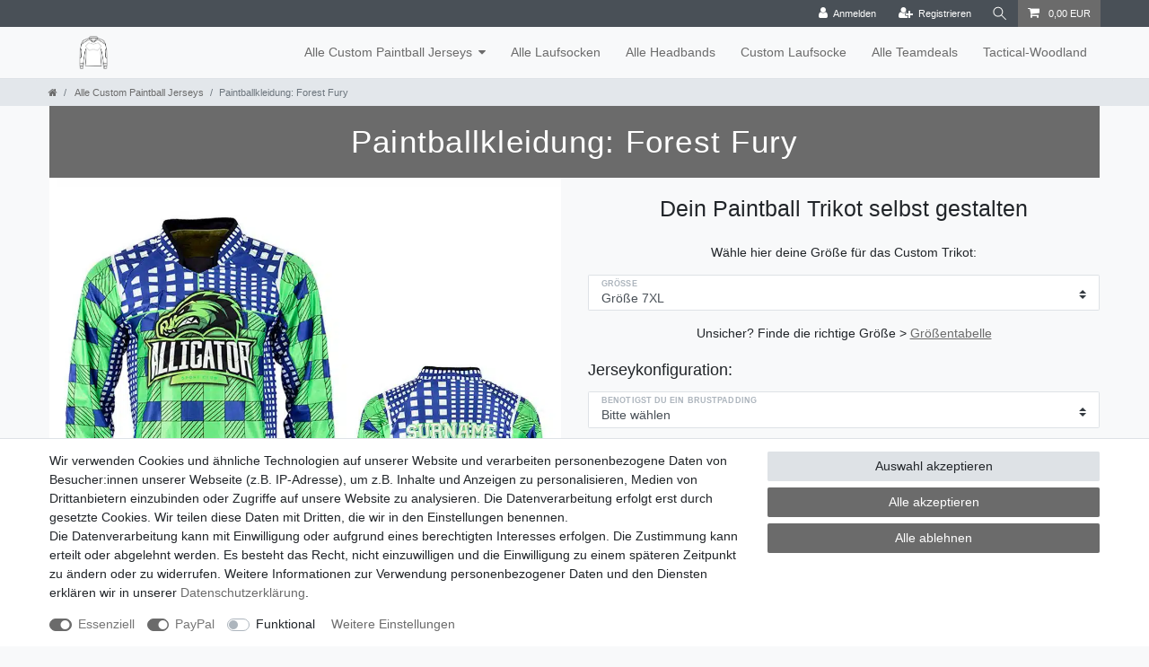

--- FILE ---
content_type: text/html; charset=UTF-8
request_url: https://www.custom-paintball-jersey.de/alle-custom-paintball-jerseys/gruenes-paintballtrikot-wunschmotiv_1665_3152
body_size: 50245
content:






<!DOCTYPE html>

<html lang="de" data-framework="vue" prefix="og: http://ogp.me/ns#" class="icons-loading">

<head>
                        

    <script type="text/javascript">
    (function() {
        var _availableConsents = {"necessary.googleAnalytics":[true,["\/^_ga\/","_ga","_gid","_gat"],false],"necessary.consent":[true,[],null],"necessary.session":[true,[],null],"necessary.csrf":[true,["XSRF-TOKEN"],null],"necessary.shopbooster_cookie":[true,["plenty_cache"],null],"paypal.paypal-cookies":[true,["X-PP-SILOVER","X-PP-L7","tsrc","paypalplus_session_v2"],false],"convenience.languageDetection":[null,[],null]};
        var _allowedCookies = ["plenty_cache","XSRF-TOKEN","\/^_ga\/","_ga","_gid","_gat","X-PP-SILOVER","X-PP-L7","tsrc","paypalplus_session_v2","plenty-shop-cookie","PluginSetPreview","SID_PLENTY_ADMIN_60210","PreviewCookie"] || [];

        window.ConsentManager = (function() {
            var _consents = (function() {
                var _rawCookie = document.cookie.split(";").filter(function (cookie) {
                    return cookie.trim().indexOf("plenty-shop-cookie=") === 0;
                })[0];

                if (!!_rawCookie) {
                    try {
                        _rawCookie = decodeURIComponent(_rawCookie);
                    } catch (e) {
                        document.cookie = "plenty-shop-cookie= ; expires = Thu, 01 Jan 1970 00:00:00 GMT"
                        return null;
                    }

                    try {
                        return JSON.parse(
                            _rawCookie.trim().substr("plenty-shop-cookie=".length)
                        );
                    } catch (e) {
                        return null;
                    }
                }
                return null;
            })();

            Object.keys(_consents || {}).forEach(function(group) {
                if(typeof _consents[group] === 'object' && _consents[group] !== null)
                {
                    Object.keys(_consents[group] || {}).forEach(function(key) {
                        var groupKey = group + "." + key;
                        if(_consents[group][key] && _availableConsents[groupKey] && _availableConsents[groupKey][1].length) {
                            Array.prototype.push.apply(_allowedCookies, _availableConsents[groupKey][1]);
                        }
                    });
                }
            });

            if(!_consents) {
                Object.keys(_availableConsents || {})
                    .forEach(function(groupKey) {
                        if(_availableConsents[groupKey] && ( _availableConsents[groupKey][0] || _availableConsents[groupKey][2] )) {
                            Array.prototype.push.apply(_allowedCookies, _availableConsents[groupKey][1]);
                        }
                    });
            }

            var _setResponse = function(key, response) {
                _consents = _consents || {};
                if(typeof key === "object" && typeof response === "undefined") {
                    _consents = key;
                    document.dispatchEvent(new CustomEvent("consent-change", {
                        detail: {key: null, value: null, data: key}
                    }));
                    _enableScriptsOnConsent();
                } else {
                    var groupKey = key.split(".")[0];
                    var consentKey = key.split(".")[1];
                    _consents[groupKey] = _consents[groupKey] || {};
                    if(consentKey === "*") {
                        Object.keys(_availableConsents).forEach(function(aKey) {
                            if(aKey.split(".")[0] === groupKey) {
                                _consents[groupKey][aKey.split(".")[1]] = response;
                            }
                        });
                    } else {
                        _consents[groupKey][consentKey] = response;
                    }
                    document.dispatchEvent(new CustomEvent("consent-change", {
                        detail: {key: key, value: response, data: _consents}
                    }));
                    _enableScriptsOnConsent();
                }
                if(!_consents.hasOwnProperty('_id')) {
                    _consents['_id'] = "be8e31fa7cfb2fe45f7a6ed82734caa88d9d57a1";
                }

                Object.keys(_availableConsents).forEach(function(key) {
                    if((_availableConsents[key][1] || []).length > 0) {
                        if(_isConsented(key)) {
                            _availableConsents[key][1].forEach(function(cookie) {
                                if(_allowedCookies.indexOf(cookie) < 0) _allowedCookies.push(cookie);
                            });
                        } else {
                            _allowedCookies = _allowedCookies.filter(function(cookie) {
                                return _availableConsents[key][1].indexOf(cookie) < 0;
                            });
                        }
                    }
                });

                document.cookie = "plenty-shop-cookie=" + JSON.stringify(_consents) + "; path=/; expires=" + _expireDate() + "; secure";
            };
            var _hasResponse = function() {
                return _consents !== null;
            };

            var _expireDate = function() {
                var expireSeconds = 0;
                                    expireSeconds = 8640000;
                                const date = new Date();
                date.setSeconds(date.getSeconds() + expireSeconds);
                const offset = date.getTimezoneOffset() / 60;
                date.setHours(date.getHours() - offset)
                return date.toUTCString();
            }
            var _isConsented = function(key) {
                var groupKey = key.split(".")[0];
                var consentKey = key.split(".")[1];

                if (consentKey === "*") {
                    return Object.keys(_availableConsents).some(function (aKey) {
                        var aGroupKey = aKey.split(".")[0];
                        return aGroupKey === groupKey && _isConsented(aKey);
                    });
                } else {
                    if(!_hasResponse()) {
                        return _availableConsents[key][0] || _availableConsents[key][2];
                    }

                    if(_consents.hasOwnProperty(groupKey) && _consents[groupKey].hasOwnProperty(consentKey))
                    {
                        return !!_consents[groupKey][consentKey];
                    }
                    else {
                        if(!!_availableConsents[key])
                        {
                            return _availableConsents[key][0];
                        }

                        console.warn("Cookie has been blocked due to not being registered: " + key);
                        return false;
                    }
                }
            };
            var _getConsents = function() {
                var _result = {};
                Object.keys(_availableConsents).forEach(function(key) {
                    var groupKey = key.split(".")[0];
                    var consentKey = key.split(".")[1];
                    _result[groupKey] = _result[groupKey] || {};
                    if(consentKey !== "*") {
                        _result[groupKey][consentKey] = _isConsented(key);
                    }
                });
                return _result;
            };
            var _isNecessary = function(key) {
                return _availableConsents.hasOwnProperty(key) && _availableConsents[key][0];
            };
            var _enableScriptsOnConsent = function() {
                var elementsToEnable = document.querySelectorAll("script[data-cookie-consent]");
                Array.prototype.slice.call(elementsToEnable).forEach(function(el) {
                    if(el.dataset && el.dataset.cookieConsent && _isConsented(el.dataset.cookieConsent) && el.type !== "application/javascript") {
                        var newScript = document.createElement("script");
                        if(el.src) {
                            newScript.src = el.src;
                        } else {
                            newScript.textContent = el.textContent;
                        }
                        el.parentNode.replaceChild(newScript, el);
                    }
                });
            };
            window.addEventListener("load", _enableScriptsOnConsent);
                        // Cookie proxy
            (function() {
                var _data = {};
                var _splitCookieString = function(cookiesString) {

                    var _allCookies = cookiesString.split(";");
                    var regex = /[^=]+=[^;]*;?((?:expires|path|domain)=[^;]*;)*/gm;
                    var cookies = [];

                    _allCookies.forEach(function(cookie){
                        if(cookie.trim().indexOf("plenty-shop-cookie=") === 0) {
                            var cookieString = decodeURIComponent(cookiesString);
                            var match;
                            while((match = regex.exec(cookieString)) !== null) {
                                if(match.index === match.lastIndex) {
                                    regex.lastIndex++;
                                }
                                cookies.push(match[0]);
                            }
                        } else if(cookie.length) {
                            cookies.push(cookie);
                        }
                    });

                    return cookies;

                };
                var _parseCookies = function (cookiesString) {
                    return _splitCookieString(cookiesString).map(function(cookieString) {
                        return _parseCookie(cookieString);
                    });
                };
                var _parseCookie = function(cookieString) {
                    var cookie = {
                        name: null,
                        value: null,
                        params: {}
                    };
                    var match = /^([^=]+)=([^;]*);*((?:[^;]*;?)*)$/.exec(cookieString.trim());
                    if(match && match[1]) {
                        cookie.name = match[1];
                        cookie.value = match[2];

                        (match[3] || "").split(";").map(function(param) {
                            return /^([^=]+)=([^;]*);?$/.exec(param.trim());
                        }).filter(function(param) {
                            return !!param;
                        }).forEach(function(param) {
                            cookie.params[param[1]] = param[2];
                        });

                        if(cookie.params && !cookie.params.path) {
                            cookie.params.path = "/";
                        }
                    }

                    return cookie;
                };
                var _isAllowed = function(cookieName) {
                    return _allowedCookies.some(function(allowedCookie) {
                        var match = /^\/(.*)\/([gmiy]*)$/.exec(allowedCookie);
                        return (match && match[1] && (new RegExp(match[1], match[2])).test(cookieName))
                            || allowedCookie === cookieName;
                    });
                };
                var _set = function(cookieString) {
                    var cookie = _parseCookie(cookieString);
                                                                    var domainParts = (window.location.host || window.location.hostname).split(".");
                        if(domainParts[0] === "www") {
                            domainParts.shift();
                            cookie.domain = "." + domainParts.join(".");
                        } else {
                            cookie.domain = (window.location.host || window.location.hostname);
                        }
                                        if(cookie && cookie.name) {
                        if(_isAllowed(cookie.name)) {
                            var cookieValue = cookie.value || "";
                            _data[cookie.name] = cookieValue + Object.keys(cookie.params || {}).map(function(paramKey) {
                                                            var date = new Date(_expireDate());
                                if(paramKey === "expires" && (new Date(cookie.params[paramKey]).getTime()) > date.getTime()) {
                                    return "; expires=" + _expireDate();
                                }
                                                            return "; " + paramKey.trim() + "=" + cookie.params[paramKey].trim();
                            }).join("");
                        } else {
                            _data[cookie.name] = null;
                            console.warn("Cookie has been blocked due to privacy settings: " + cookie.name);
                        }
                        _update();
                    }
                };
                var _get = function() {
                    return Object.keys(_data).filter(function (key) {
                        return !!_data[key];
                    }).map(function (key) {
                        return key + "=" + (_data[key].split(";")[0]);
                    }).join("; ");
                };
                var _update = function() {
                    delete document.cookie;
                    var cookies = _parseCookies(document.cookie);
                    Object.keys(_data).forEach(function(key) {
                        if(!_data[key]) {
                            // unset cookie
                            var domains = (window.location.host || window.location.hostname).split(".");
                            while(domains.length > 1) {
                                document.cookie = key + "=; path=/; expires=Thu, 01 Jan 1970 00:00:01 GMT; domain="+domains.join(".");
                                document.cookie = key + "=; path=/; expires=Thu, 01 Jan 1970 00:00:01 GMT; domain=."+domains.join(".");
                                domains.shift();
                            }
                            document.cookie = key + "=; path=/; expires=Thu, 01 Jan 1970 00:00:01 GMT;";
                            delete _data[key];
                        } else {
                            var existingCookie = cookies.find(function(cookie) { return cookie.name === key; });
                            var parsedData = _parseCookie(key + "=" + _data[key]);
                            if(!existingCookie || existingCookie.value !== parsedData.value) {
                                document.cookie = key + "=" + _data[key];
                            } else {
                                // console.log('No changes to cookie: ' + key);
                            }
                        }
                    });

                    if(!document.__defineGetter__) {
                        Object.defineProperty(document, 'cookie', {
                            get: _get,
                            set: _set
                        });
                    } else {
                        document.__defineGetter__('cookie', _get);
                        document.__defineSetter__('cookie', _set);
                    }
                };

                _splitCookieString(document.cookie).forEach(function(cookie)
                {
                    _set(cookie);
                });

                _update();
            })();
            
            return {
                setResponse: _setResponse,
                hasResponse: _hasResponse,
                isConsented: _isConsented,
                getConsents: _getConsents,
                isNecessary: _isNecessary
            };
        })();
    })();
</script>


    
<meta charset="utf-8">
<meta http-equiv="X-UA-Compatible" content="IE=edge">
<meta name="viewport" content="width=device-width, initial-scale=1">
<meta name="generator" content="plentymarkets" />
<meta name="format-detection" content="telephone=no"> 
<link rel="icon" type="image/x-icon" href="/favicon.ico">



            <link rel="canonical" href="https://www.custom-paintball-jersey.de/alle-custom-paintball-jerseys/paintballkleidung-forest-fury/a-1665">
    
    
<style data-font="Custom-Font">
    
                
        .icons-loading .fa { visibility: hidden !important; }
</style>

<link rel="preload" href="https://cdn02.plentymarkets.com/nu16ivz1v7yj/plugin/23/ceres/css/ceres-icons.css" as="style" onload="this.onload=null;this.rel='stylesheet';">
<noscript><link rel="stylesheet" href="https://cdn02.plentymarkets.com/nu16ivz1v7yj/plugin/23/ceres/css/ceres-icons.css"></noscript>


<link rel="preload" as="style" href="https://cdn02.plentymarkets.com/nu16ivz1v7yj/plugin/23/ceres/css/ceres-base.css?v=b127add14bf7d1661ad8dab4b0398c813f04d386">
    <link rel="stylesheet" href="https://cdn02.plentymarkets.com/nu16ivz1v7yj/plugin/23/ceres/css/ceres-base.css?v=b127add14bf7d1661ad8dab4b0398c813f04d386">


<script type="application/javascript">
    /*! loadCSS. [c]2017 Filament Group, Inc. MIT License */
    /* This file is meant as a standalone workflow for
    - testing support for link[rel=preload]
    - enabling async CSS loading in browsers that do not support rel=preload
    - applying rel preload css once loaded, whether supported or not.
    */
    (function( w ){
        "use strict";
        // rel=preload support test
        if( !w.loadCSS ){
            w.loadCSS = function(){};
        }
        // define on the loadCSS obj
        var rp = loadCSS.relpreload = {};
        // rel=preload feature support test
        // runs once and returns a function for compat purposes
        rp.support = (function(){
            var ret;
            try {
                ret = w.document.createElement( "link" ).relList.supports( "preload" );
            } catch (e) {
                ret = false;
            }
            return function(){
                return ret;
            };
        })();

        // if preload isn't supported, get an asynchronous load by using a non-matching media attribute
        // then change that media back to its intended value on load
        rp.bindMediaToggle = function( link ){
            // remember existing media attr for ultimate state, or default to 'all'
            var finalMedia = link.media || "all";

            function enableStylesheet(){
                // unbind listeners
                if( link.addEventListener ){
                    link.removeEventListener( "load", enableStylesheet );
                } else if( link.attachEvent ){
                    link.detachEvent( "onload", enableStylesheet );
                }
                link.setAttribute( "onload", null );
                link.media = finalMedia;
            }

            // bind load handlers to enable media
            if( link.addEventListener ){
                link.addEventListener( "load", enableStylesheet );
            } else if( link.attachEvent ){
                link.attachEvent( "onload", enableStylesheet );
            }

            // Set rel and non-applicable media type to start an async request
            // note: timeout allows this to happen async to let rendering continue in IE
            setTimeout(function(){
                link.rel = "stylesheet";
                link.media = "only x";
            });
            // also enable media after 3 seconds,
            // which will catch very old browsers (android 2.x, old firefox) that don't support onload on link
            setTimeout( enableStylesheet, 3000 );
        };

        // loop through link elements in DOM
        rp.poly = function(){
            // double check this to prevent external calls from running
            if( rp.support() ){
                return;
            }
            var links = w.document.getElementsByTagName( "link" );
            for( var i = 0; i < links.length; i++ ){
                var link = links[ i ];
                // qualify links to those with rel=preload and as=style attrs
                if( link.rel === "preload" && link.getAttribute( "as" ) === "style" && !link.getAttribute( "data-loadcss" ) ){
                    // prevent rerunning on link
                    link.setAttribute( "data-loadcss", true );
                    // bind listeners to toggle media back
                    rp.bindMediaToggle( link );
                }
            }
        };

        // if unsupported, run the polyfill
        if( !rp.support() ){
            // run once at least
            rp.poly();

            // rerun poly on an interval until onload
            var run = w.setInterval( rp.poly, 500 );
            if( w.addEventListener ){
                w.addEventListener( "load", function(){
                    rp.poly();
                    w.clearInterval( run );
                } );
            } else if( w.attachEvent ){
                w.attachEvent( "onload", function(){
                    rp.poly();
                    w.clearInterval( run );
                } );
            }
        }


        // commonjs
        if( typeof exports !== "undefined" ){
            exports.loadCSS = loadCSS;
        }
        else {
            w.loadCSS = loadCSS;
        }
    }( typeof global !== "undefined" ? global : this ) );

    (function() {
        var checkIconFont = function() {
            if(!document.fonts || document.fonts.check("1em FontAwesome")) {
                document.documentElement.classList.remove('icons-loading');
            }
        };

        if(document.fonts) {
            document.fonts.addEventListener("loadingdone", checkIconFont);
            window.addEventListener("load", checkIconFont);
        }
        checkIconFont();
    })();
</script>

                    

<!-- Extend the existing style with a template -->
                            <script type="text/plain" data-cookie-consent="necessary.googleAnalytics" async src="https://www.googletagmanager.com/gtag/js?id=G-4CF5FD0EP3"></script>
<script type="text/plain" data-cookie-consent="necessary.googleAnalytics">
    window.dataLayer = window.dataLayer || [];
    function gtag(){dataLayer.push(arguments);}

    gtag('consent', 'default', {
      'ad_storage': 'granted',
      'ad_user_data': 'granted',
      'ad_personalization': 'granted',
      'analytics_storage': 'granted'
    });

    gtag('js', new Date());

    gtag('config', 'G-4CF5FD0EP3');

                gtag('set', 'anonymizeIp', true);
    </script>

            



    
    
                
    
    

    
    
    
    
    

                    


<meta name="robots" content="all">
    <meta name="description" content="Paintballkleidung: Forest Fury mit deinem Spielernamen, deiner Spielernummer und deinem Teamlogo selbst gestalten – Größen von S-8XL">
    <meta name="keywords" content="grün blau krokodil croco">
<meta property="og:title" content="Paintballkleidung: Forest Fury
         | Trikot selbst gestalten"/>
<meta property="og:type" content="article"/>
<meta property="og:url" content="https://www.custom-paintball-jersey.de/alle-custom-paintball-jerseys/paintballkleidung-forest-fury/a-1665"/>
<meta property="og:image" content="https://cdn02.plentymarkets.com/nu16ivz1v7yj/item/images/1665/full/gruenes-paintballtrikot-wunschmotiv-teamlogo-paintballjersey--26-.jpg"/>
<meta property="thumbnail" content="https://cdn02.plentymarkets.com/nu16ivz1v7yj/item/images/1665/full/gruenes-paintballtrikot-wunschmotiv-teamlogo-paintballjersey--26-.jpg"/>

<script type="application/ld+json">
            {
                "@context"      : "https://schema.org/",
                "@type"         : "Product",
                "@id"           : "3152",
                "name"          : "Paintballkleidung: Forest Fury",
                "category"      : "Alle Custom Paintball Jerseys",
                "releaseDate"   : "",
                "image"         : "https://cdn02.plentymarkets.com/nu16ivz1v7yj/item/images/1665/full/gruenes-paintballtrikot-wunschmotiv-teamlogo-paintballjersey--26-.jpg",
                "identifier"    : "3152",
                "description"   : "Die Paintballkleidung: Forest Fury begeistert mit einem satten Grün, das perfekt mit schwarzen und grauen Akzenten harmoniert. Dieses Trikot ist ideal für Spieler, die einen kraftvollen und natürlichen Look bevorzugen, der Stärke und Teamgeist auf dem Spielfeld vermittelt. Das detailreiche Design erinnert an die Energie und den Zusammenhalt eines Waldes und sorgt für einen einzigartigen Auftritt.Das Jersey besteht aus atmungsaktivem Material, das dir auch bei intensiven Matches maximalen Komfort bietet. Dank der robusten Stoffe hält es den Herausforderungen eines anspruchsvollen Spiels mühelos stand. Personalisiere dein Trikot mit deinem Namen, deiner Spielernummer und deinem Teamlogo, um deinem Teamspirit Ausdruck zu verleihen und deine Individualität zu unterstreichen.Die Paintballkleidung: Forest Fury ist in Größen von S bis 8XL erhältlich. Zusätzliche Features wie optionale Paddings und Daumenschlaufen sorgen für mehr Schutz und Komfort. Mit dem Custom Paintball Jersey selber gestalten erhältst du ein Trikot, das Stil, Funktionalität und Langlebigkeit miteinander kombiniert. Zeige deinen Teamgeist mit einem Jersey, das deine Persönlichkeit widerspiegelt! Achtung, wir haben unsere Stoffe überarbeitet. Alle neuen Jerseys werden künftig mit luftdurchlässigeren Stoffen ausgestattet. Bitte beachte, dass die neuen Stoffe deines Paintbaltrikots nicht so gänzen, wie die auf dem Shopbild.",
                "disambiguatingDescription" : "Paintballkleidung: Forest Fury selbst gestalten",
                "manufacturer"  : {
                    "@type"         : "Organization",
                    "name"          : "S3k.store - Manuela Rimbach, Schloßstr. 25, 34434 Borgentreich"
                },
                "sku"           : "1665",
                "offers": {
                    "@type"         : "Offer",
                    "priceCurrency" : "EUR",
                    "price"         : "100.00",
                    "url"           : "https://www.custom-paintball-jersey.de/alle-custom-paintball-jerseys/gruenes-paintballtrikot-wunschmotiv_1665_3152",
                    "priceSpecification":[
                                                {
                            "@type": "UnitPriceSpecification",
                            "price": "100.00",
                            "priceCurrency": "EUR",
                            "priceType": "SalePrice",
                            "referenceQuantity": {
                                "@type": "QuantitativeValue",
                                "value": "1",
                                "unitCode": "C62"
                            }
                        }

                    ],
                    "availability"  : "https://schema.org/PreOrder",
                    "itemCondition" : "https://schema.org/NewCondition"
                },
                "depth": {
                    "@type"         : "QuantitativeValue",
                    "value"         : "0"
                },
                "width": {
                    "@type"         : "QuantitativeValue",
                    "value"         : "0"
                },
                "height": {
                    "@type"         : "QuantitativeValue",
                    "value"         : "0"
                },
                "weight": {
                    "@type"         : "QuantitativeValue",
                    "value"         : "0"
                }
            }
        </script>

<title>Paintballkleidung: Forest Fury
         | Trikot selbst gestalten</title>

            <style>
    #paypal_loading_screen {
        display: none;
        position: fixed;
        z-index: 2147483640;
        top: 0;
        left: 0;
        width: 100%;
        height: 100%;
        overflow: hidden;

        transform: translate3d(0, 0, 0);

        background-color: black;
        background-color: rgba(0, 0, 0, 0.8);
        background: radial-gradient(ellipse closest-corner, rgba(0,0,0,0.6) 1%, rgba(0,0,0,0.8) 100%);

        color: #fff;
    }

    #paypal_loading_screen .paypal-checkout-modal {
        font-family: "HelveticaNeue", "HelveticaNeue-Light", "Helvetica Neue Light", helvetica, arial, sans-serif;
        font-size: 14px;
        text-align: center;

        box-sizing: border-box;
        max-width: 350px;
        top: 50%;
        left: 50%;
        position: absolute;
        transform: translateX(-50%) translateY(-50%);
        cursor: pointer;
        text-align: center;
    }

    #paypal_loading_screen.paypal-overlay-loading .paypal-checkout-message, #paypal_loading_screen.paypal-overlay-loading .paypal-checkout-continue {
        display: none;
    }

    .paypal-checkout-loader {
        display: none;
    }

    #paypal_loading_screen.paypal-overlay-loading .paypal-checkout-loader {
        display: block;
    }

    #paypal_loading_screen .paypal-checkout-modal .paypal-checkout-logo {
        cursor: pointer;
        margin-bottom: 30px;
        display: inline-block;
    }

    #paypal_loading_screen .paypal-checkout-modal .paypal-checkout-logo img {
        height: 36px;
    }

    #paypal_loading_screen .paypal-checkout-modal .paypal-checkout-logo img.paypal-checkout-logo-pp {
        margin-right: 10px;
    }

    #paypal_loading_screen .paypal-checkout-modal .paypal-checkout-message {
        font-size: 15px;
        line-height: 1.5;
        padding: 10px 0;
    }

    #paypal_loading_screen.paypal-overlay-context-iframe .paypal-checkout-message, #paypal_loading_screen.paypal-overlay-context-iframe .paypal-checkout-continue {
        display: none;
    }

    .paypal-spinner {
        height: 30px;
        width: 30px;
        display: inline-block;
        box-sizing: content-box;
        opacity: 1;
        filter: alpha(opacity=100);
        animation: rotation .7s infinite linear;
        border-left: 8px solid rgba(0, 0, 0, .2);
        border-right: 8px solid rgba(0, 0, 0, .2);
        border-bottom: 8px solid rgba(0, 0, 0, .2);
        border-top: 8px solid #fff;
        border-radius: 100%
    }

    .paypalSmartButtons div {
        margin-left: 10px;
        margin-right: 10px;
    }
</style>    
                                    
    </head>

<body class="page-singleitem item-1665 variation-3152 ">

                    

<script>
    if('ontouchstart' in document.documentElement)
    {
        document.body.classList.add("touch");
    }
    else
    {
        document.body.classList.add("no-touch");
    }
</script>


<div id="vue-app" class="app">
    
    <lazy-hydrate when-idle>
        <notifications template="#vue-notifications" :initial-notifications="{&quot;error&quot;:null,&quot;warn&quot;:null,&quot;info&quot;:null,&quot;success&quot;:null,&quot;log&quot;:null}"></notifications>
    </lazy-hydrate>

    

             <header id="page-header" class="sticky-top">
        <div class="container-max">
            <div class="row flex-row-reverse position-relative">
                <div id="page-header-parent" class="col-12 header-container" data-header-offset>
                    <!-- 702 -->
 

<div class="top-bar header-fw unfixed">
    <div class="container-max px-0 pr-lg-3">
        <div class="row mx-0 flex-row-reverse position-relative">
                                            
            <div class="top-bar-items ">
                                <div class="controls">
                    <ul id="controlsList" class="controls-list mb-0 d-flex list-inline pl-2 pl-sm-1 pl-md-0">
                                                    <li class="list-inline-item control-user">
                                <client-only>
                                    <user-login-handler
                                        :show-login="true"
                                        :show-registration="true">
                                                                                <a class="nav-link" data-toggle="modal" aria-label="Anmelden">
                                            <i class="fa fa-user mr-0 mr-sm-1" aria-hidden="true"></i>
                                            <span class="d-none d-sm-inline">Anmelden</span>
                                        </a>
                                                                                                                        <a class="nav-link" data-toggle="modal" aria-label="Registrieren">
                                            <i class="fa fa-user-plus mr-0 mr-sm-1" aria-hidden="true"></i>
                                            <span class="d-none d-sm-inline">Registrieren</span>
                                        </a>
                                                                            </user-login-handler>
                                </client-only>
                            </li>
                        
                        
                        
                                                    <li class="list-inline-item control-search">
                                <a class="anicon anicon-search-xcross nav-link"
                                    
                                    data-toggle="collapse"
                                    href="#searchBox"
                                    aria-expanded="false"
                                    aria-controls="searchBox"
                                    data-testing="searchbox-select"
                                    data-parent="#controlsList"
                                    aria-label="Suche"
                                    @mouseover.once="$store.dispatch('loadComponent', 'item-search')">
                                    <span class="anicon-search-item" aria-hidden="true"></span>
                                </a>
                            </li>
                        
                        
                                                    <li class="list-inline-item control-basket position-relative">
                                <a v-toggle-basket-preview href="#" class="toggle-basket-preview nav-link" >
                                    
                                    <icon icon="shopping-cart" class-loading="fa-refresh" :loading="$store.state.basket.isBasketLoading"></icon>
                                                                            <span class="badge p-0 ml-2" v-if="!$store.state.basket.showNetPrices" v-basket-item-sum="$store.state.basket.data.itemSum">0,00 EUR</span>
                                        <span class="badge p-0 ml-2" v-else v-cloak v-basket-item-sum="$store.state.basket.data.itemSumNet">0,00 EUR</span>
                                                                    </a>

                                <basket-preview v-if="$store.state.lazyComponent.components['basket-preview']" :show-net-prices="false" :visible-fields="[&quot;basket.value_of_items_gross&quot;,&quot;basket.shipping_costs_gross&quot;,&quot;basket.order_total_gross&quot;]">
                                    <template #before-basket-item>
                                                            
                                    </template>
                                    <template #after-basket-item>
                                                            
                                    </template>
                                    <template #before-basket-totals>
                                                            
                                    </template>
                                    <template #before-item-sum>
                                                            
                                    </template>
                                    <template #after-item-sum>
                                                            
                                    </template>
                                    <template #before-shipping-costs>
                                                            
                                    </template>
                                    <template #after-shipping-costs>
                                                            
                                    </template>
                                    <template #before-total-sum>
                                                            
                                    </template>
                                    <template #before-vat>
                                                            
                                    </template>
                                    <template #after-vat>
                                                            
                                    </template>
                                    <template #after-total-sum>
                                                            
                                    </template>
                                    <template #after-basket-totals>
                                                            
                                    </template>
                                    <template #before-checkout-button>
                                                            
                                    </template>
                                    <template #after-checkout-button>
                                                            
                                    </template>
                                </basket-preview>
                            </li>
                                            </ul>
                </div>
            </div>
        </div>
    </div>

    <div class="container-max px-0 px-lg-3">
        <div class="row mx-0 flex-row-reverse position-relative">
                            <div id="searchBox" class="cmp cmp-search-box collapse">
                                            <lazy-load component="item-search">                            <item-search>
                                                                    <template #autocomplete-suggestions>
                                        <div class="autocomplete-suggestions shadow bg-white w-100"
                                            >
                                            <div class="widget widget-search-suggestion-item widget-primary">
    
    <search-suggestion-item
        :show-images="false"
                suggestion-type="item"
        :show-count="false"
        :show-additional-information="false">
    </search-suggestion-item>
</div>

                                        </div>
                                    </template>
                                                            </item-search>
                        </lazy-load>                                    </div>
            
            
                    </div>
    </div>
</div>



<nav class="navbar header-fw p-0 border-bottom normalmenu unfixed">
    <div class="container-max d-block"
    >
        <div class="row mx-0 position-relative d-flex">
            <div class="brand-wrapper px-lg-3 d-flex flex-fill">
                                    <a class="navbar-brand py-2" href="/">
                        <picture data-alt="Trikot selbst gestalten">
                            <source srcset="https://cdn02.plentymarkets.com/nu16ivz1v7yj/frontend/Custom-Paintball-Jersey/Favicon/blaupause_jersey_mit_padding.png">
                            <img
                                class="img-fluid"
                                src="https://cdn02.plentymarkets.com/nu16ivz1v7yj/frontend/Custom-Paintball-Jersey/Favicon/blaupause_jersey_mit_padding.png"
                                alt="Trikot selbst gestalten"
                            />
                        </picture>
                    </a>
                
                <button v-open-mobile-navigation class="navbar-toggler d-lg-none p-3" type="button">
                    &#9776;
                </button>
            </div>

            <div class="main-navbar-collapsable d-none d-lg-block">
                <ul class="mainmenu p-0 m-0 d-flex">
                                
    
        
                                                                                                                                                                                                                                                                                                
            
                <li class="ddown" v-navigation-touch-handler>
                    <a href="/alle-custom-paintball-jerseys">Alle Custom Paintball Jerseys</a>
                                        <ul data-level="1" class="collapse nav-dropdown-0">
                                                                                                                                                        <li><ul class="collapse-inner">
                                    <li class="level1">
                                                <a @touchstart.stop href="/alle-custom-paintball-jerseys/blaue-paintballjerseys">Blaue Paintballjerseys</a>
                    </li>
                                                        </ul></li>
                                                                                                                    <li><ul class="collapse-inner">
                                    <li class="level1">
                                                <a @touchstart.stop href="/alle-custom-paintball-jerseys/camo-paintballjerseys">Camo Paintballjerseys</a>
                    </li>
                                                        </ul></li>
                                                                                                                    <li><ul class="collapse-inner">
                                    <li class="level1">
                                                <a @touchstart.stop href="/alle-custom-paintball-jerseys/gelbe-paintballjerseys">Gelbe Paintballjerseys</a>
                    </li>
                                                        </ul></li>
                                                                                                                    <li><ul class="collapse-inner">
                                    <li class="level1">
                                                <a @touchstart.stop href="/alle-custom-paintball-jerseys/gruene-braune-paintballjerseys">Grüne / Braune Paintballjerseys</a>
                    </li>
                                                        </ul></li>
                                                                                                                    <li><ul class="collapse-inner">
                                    <li class="level1">
                                                <a @touchstart.stop href="/alle-custom-paintball-jerseys/pink-lila-paintballjerseys">Pink / Lila Paintballjerseys</a>
                    </li>
                                                        </ul></li>
                                                                                                                    <li><ul class="collapse-inner">
                                    <li class="level1">
                                                <a @touchstart.stop href="/alle-custom-paintball-jerseys/rote-orange-paintballjerseys">Rot / Orange Paintballjerseys</a>
                    </li>
                                                        </ul></li>
                                                                                                                    <li><ul class="collapse-inner">
                                    <li class="level1">
                                                <a @touchstart.stop href="/alle-custom-paintball-jerseys/schicke-paintballjerseys">Schicke Paintballjerseys</a>
                    </li>
                                                        </ul></li>
                                                                                                                    <li><ul class="collapse-inner">
                                    <li class="level1">
                                                <a @touchstart.stop href="/alle-custom-paintball-jerseys/grau-schwarze-paintballjerseys">Schwarze Paintballjerseys</a>
                    </li>
                                                        </ul></li>
                                                                        
                                            </ul>
                                    </li>

                        
        
                                                                
            
                <li>
                    <a href="/laufsocken-paintball-airsoft">Alle Laufsocken</a>
                </li>

                        
        
                                                                
            
                <li>
                    <a href="/alle-paintball-headbands">Alle Headbands</a>
                </li>

                        
        
                                                                
            
                <li>
                    <a href="/team-laufsocke-bestellen">Custom Laufsocke</a>
                </li>

                        
        
                                                                
            
                <li>
                    <a href="/teamdeals">Alle Teamdeals</a>
                </li>

                        
        
                                                                
            
                <li>
                    <a href="/tactical-woodland">Tactical-Woodland</a>
                </li>

                        

                </ul>
            </div>

        </div>
    </div>
</nav>
<div class="widget widget-code widget-none">
    <div class="widget-inner bg-appearance">
                    <!-- Google tag (gtag.js) -->
<script2 async src="https://www.googletagmanager.com/gtag/js?id=AW-16804282918"></script2>
<script2>
  window.dataLayer = window.dataLayer || [];
  function gtag(){dataLayer.push(arguments);}
  gtag('js', new Date());

  gtag('config', 'AW-16804282918');
</script2>
            </div>
</div>

                
                
                
    
                
<div class="breadcrumbs header-fw unfixed">
    <nav class="small d-none d-md-block px-0" data-component="breadcrumbs" data-renderer="twig">
                <ul class="breadcrumb container-max px-3 py-2 my-0 mx-auto">
            <li class="breadcrumb-item">
                <a href="/">
                    <i class="fa fa-home" aria-hidden="true"></i>
                                        <span class="breadcrumb-home"></span>
                                                        </a>
            </li>
                                                                                                        <li class="breadcrumb-item">
                            <a href="/alle-custom-paintball-jerseys">
                                Alle Custom Paintball Jerseys
                            </a>
                                                                                                            </li>
                                    
                                                    <li class="breadcrumb-item active">
                                                                        <span>Paintballkleidung: Forest Fury</span>
                    </li>
                                    </ul>
        <script2 type="application/ld+json">
        {
            "@context":"http://schema.org/",
            "@type":"BreadcrumbList",
            "itemListElement": [{"@type":"ListItem","position":1,"item":{"@id":"\/","name":"Home"}},{"@type":"ListItem","position":2,"item":{"@id":"\/alle-custom-paintball-jerseys","name":"Alle Custom Paintball Jerseys"}},{"@type":"ListItem","position":3,"item":{"@id":"https:\/\/www.custom-paintball-jersey.de\/alle-custom-paintball-jerseys\/gruenes-paintballtrikot-wunschmotiv_1665_3152","name":"Paintballkleidung: Forest Fury"}}]
        }
        </script2>
    </nav>
</div>
                </div>
            </div>
        </div>
    </header>
    

<div>
                
                        <lazy-hydrate when-idle>
        <mobile-navigation :initial-category="{&quot;parentCategoryId&quot;:null,&quot;id&quot;:810,&quot;type&quot;:&quot;item&quot;,&quot;right&quot;:&quot;all&quot;,&quot;level&quot;:1,&quot;linklist&quot;:&quot;Y&quot;,&quot;sitemap&quot;:&quot;Y&quot;,&quot;details&quot;:[{&quot;updatedBy&quot;:&quot;1&quot;,&quot;description&quot;:&quot;&quot;,&quot;lang&quot;:&quot;de&quot;,&quot;metaKeywords&quot;:&quot;&quot;,&quot;fulltext&quot;:&quot;N&quot;,&quot;metaRobots&quot;:&quot;ALL&quot;,&quot;updatedAt&quot;:&quot;2025-01-26T13:25:20+01:00&quot;,&quot;shortDescription&quot;:&quot;&quot;,&quot;categoryId&quot;:&quot;810&quot;,&quot;name&quot;:&quot;Alle Custom Paintball Jerseys&quot;,&quot;singleItemView&quot;:&quot;ItemViewSingleItem&quot;,&quot;nameUrl&quot;:&quot;alle-custom-paintball-jerseys&quot;,&quot;itemListView&quot;:&quot;ItemViewCategoriesList&quot;,&quot;plenty_category_details_image2_path&quot;:&quot;&quot;,&quot;description2&quot;:&quot;&quot;,&quot;canonicalLink&quot;:&quot;&quot;,&quot;pageView&quot;:&quot;PageDesignContent&quot;,&quot;position&quot;:&quot;1&quot;,&quot;metaDescription&quot;:&quot;W\u00e4hle aus vielen Jerseyideen aus &gt; lass deinen Spielernamen und deine Spielernummer draufdrucken &gt; Schon geht dein Jersey in die Druckerei&quot;,&quot;metaTitle&quot;:&quot;Custom Paintball Jerseys&quot;,&quot;plenty_category_details_image_path&quot;:&quot;&quot;,&quot;image&quot;:null,&quot;imagePath&quot;:null,&quot;image2&quot;:null,&quot;image2Path&quot;:null,&quot;plentyId&quot;:60210}],&quot;clients&quot;:[{&quot;categoryId&quot;:&quot;810&quot;,&quot;plentyId&quot;:60210},{&quot;categoryId&quot;:&quot;810&quot;,&quot;plentyId&quot;:35781},{&quot;categoryId&quot;:&quot;810&quot;,&quot;plentyId&quot;:30180}]}" :include-language="false"></mobile-navigation>
    </lazy-hydrate>
</div>

    <div id="page-body" class="main">
            

        
                
                    <div class="single container-max page-content">
            <div class="row">
                <div class="col">
                    <single-item
                        v-cloak
                        item-data="6974cc4479bf4"
                        attributes-data="6974cc4479c37"
                        variations="6974cc4479c3c"
                        :after-key="null"
                        :please-select-option-variation-id="3152"
                        :init-please-select-option="false"
                        :show-net-prices="false"
                        :is-wish-list-enabled="true"
                        :item-id="1665"
                        v-slot="slotProps">
                        <!-- 1969 -->
 
<lazy-hydrate never>

    <div class="widget widget-title-bar widget-primary mb-0"
        >
        <div class="widget-inner bg-appearance pt-3 pb-3"
             
            >

                                            <h1 class="align-center"><span v-text="slotProps.getDataField('texts.name1')">Paintballkleidung: Forest Fury</span></h1>
    
                    </div>
    </div>

        </lazy-hydrate>
<div class="widget widget-full-width mb-0">
    <div class="widget-inner">
        <div class="widget widget-grid widget-two-col row">
    <div class="widget-inner col-xl-6 widget-prop-xl-3-1 col-lg-6 widget-prop-lg-3-1 col-md-6 widget-prop-md-3-1 col-sm-12 widget-prop-sm-3-1 widget-stacked-mobile col-12 widget-prop-3-1 widget-stacked-mobile">
        <div>
            
                    
    


<div class="widget widget-item-image widget-primary
    ">
            <item-image-carousel
            :max-quantity="10"
            image-url-accessor="url"
            :show-thumbs="false"
            :show-dots="true"
            animation-style="standard"
            plugin-path="https://cdn02.plentymarkets.com/nu16ivz1v7yj/plugin/23/ceres">
        </item-image-carousel>
    </div>
<lazy-hydrate never>

    <div class="widget widget-text widget-none d-none d-lg-block" style="margin-top: 1.5px;">
        <div class="widget-inner bg-appearance">
                            <h3><strong>So gestaltest du ein Custom Jersey:<br></strong></h3><ul><li>Wähle zuerst deine Größe aus</li><li>Weiter unten kannst du weitere Einstellungen zu deinem Custom Jersey vornehmen</li><li>Wenn du an einigen Stellen nichts draufgedruckt haben möchtest, lass das Feld leer<br></li><li>Schicke die Bestellung ab</li><li>Solltest du Sponsoren und Logos auf deinem Jersy haben wollen, schick uns diese per Email (vorzugsweise Vektor oder AI.file)</li><li>Wir schicken dir innerhalb von 14 Tagen einen Entwurf per Mail</li><li>Wenn dir der Entwurf gefällt, gibst du ihn frei und er geht in die Druckerei</li><li>Unsere Lieferzeit beträgt 6-8 Wochen</li></ul><h3 class="align-center"><br>Das ist im Preis deines Trikots enthalten:</h3><p class="align-center">Designkosten, Materialkosten, Druckkosten, Nähkosten. </p><p class="align-center">(*Es kommen nur noch die Versandkosten auf diesen Preis)</p>
                    </div>
    </div>

        </lazy-hydrate>
<lazy-hydrate never>

    <div class="widget widget-text widget-none">
        <div class="widget-inner bg-appearance pt-0 pr-5">
                            <p class="align-center"><br></p>
                    </div>
    </div>

        </lazy-hydrate>
</div>
    </div>
    <div class="widget-inner col-xl-6 widget-prop-xl-3-1 col-lg-6 widget-prop-lg-3-1 col-md-6 widget-prop-md-3-1 col-sm-12 widget-prop-sm-3-1 col-12 widget-prop-3-1">
        <div><lazy-hydrate never>

    <div class="widget widget-text widget-none mt-2">
        <div class="widget-inner bg-appearance">
                            <h2 class="align-center">Dein Paintball Trikot selbst gestalten</h2>
                    </div>
    </div>

        </lazy-hydrate>
<lazy-hydrate never>

    <div class="widget widget-text widget-none mt-0">
        <div class="widget-inner bg-appearance pt-1">
                            <p class="align-center">Wähle hier deine Größe für das Custom Trikot:</p>
                    </div>
    </div>

        </lazy-hydrate>
<div class="widget widget-attribute widget-primary
        "
    >
    <variation-select :force-content="true">
            </variation-select>
</div>
<lazy-hydrate never>

    <div class="widget widget-text widget-none mb-0">
        <div class="widget-inner bg-appearance pt-0 pb-3">
                            <p class="align-center">Unsicher? Finde die richtige Größe &gt; <a href="https://www.s3k.store/Custom-Paintball-jersey/Custom-Paintball-Jersey-Startseite/Favicon/GROESSENTABELLE-jersey-custom-3xl-5xl-8xl-camo-paintball.png" target="_blank" rel="noopener"><u>Größentabelle</u></a></p>
                    </div>
    </div>

        </lazy-hydrate>
<div class="widget widget-order-property widget-none  mb-0" >
    <order-property-list
        padding-classes="pb-0"        >
    </order-property-list>
</div>
<lazy-hydrate never>

    <div class="widget widget-text widget-none mt-0">
        <div class="widget-inner bg-appearance pt-0">
                            <h3 class="align-center"><strong>Das ist dein Preis:</strong></h3>
                    </div>
    </div>

        </lazy-hydrate>
<div class="widget widget-item-price widget-none
     align-center    "
    >
        <set-price v-if="$store.state.items.isItemSet" :show-cross-price="true"></set-price>
        <item-price v-else :show-cross-price="true"></item-price>
</div>
</div>
    </div>
</div>

    </div>
</div>



<div class="widget widget-add-to-basket widget-primary
     mb-0    "
    >

                        

    <intersect>
        <div class="w-100">
            <single-add-to-basket
                    button-size="btn-lg"
                    padding-classes=""
                    padding-inline-styles="">
            </single-add-to-basket>
        </div>

        <template #loading>
            <button class="btn btn-block btn-primary btn-appearance">
                <i class="fa fa-shopping-cart" aria-hidden="true"></i>
                In den Warenkorb
            </button>
        </template>
    </intersect>

                        
</div>
<lazy-hydrate never>

    <div class="widget widget-text widget-none mt-0">
        <div class="widget-inner bg-appearance pt-0">
                            <p class="align-center"><br>Denk dran: Wir benötigen alle Logos die auf das Jersey sollen per Mail. Du kannst auch gerne im Anschluss auf die Bestellbestätigung antworten. </p><p class="align-center">Mehr Infos: <a href="https://www.custom-paintball-jersey.de/wichtiges-ueber-paintball/paintball-bekleidung-von-custom-paintball-jersey" target="_blank" rel="noopener"><strong>Paintball Bekleidung selbst gestalten</strong></a></p>
                    </div>
    </div>

        </lazy-hydrate>
<hr class="widget widget-separator mt-0 mb-5" >
<lazy-hydrate never>

    <div class="widget widget-text widget-none mb-3">
        <div class="widget-inner bg-appearance">
                            <h3 class="align-center"><strong>Konfiguriere dein Custom Jersey nach deinen Wünschen</strong></h3>
                    </div>
    </div>

        </lazy-hydrate>
<div class="widget widget-grid widget-three-col row">
    
        <div class="widget-inner col-12 col-md-4 widget-prop-md-3-2">
            <div><lazy-hydrate never>

    <div class="widget widget-text widget-none">
        <div class="widget-inner bg-appearance">
                            <h3>Slim fit Schnitt</h3>
                    </div>
    </div>

        </lazy-hydrate>
<lazy-hydrate never>

    <div class="widget widget-text widget-none">
        <div class="widget-inner bg-appearance">
                            <p>Wir haben eine Jerseyform, die dich mit unserem super leichten Stoff auch noch durch den Schnitt schlanker aussehen lässt</p>
                    </div>
    </div>

        </lazy-hydrate>
</div>
        </div>

        <div class="widget-inner col-12 col-md-4 widget-prop-md-3-2">
            <div><lazy-hydrate never>

    <div class="widget widget-text widget-none">
        <div class="widget-inner bg-appearance">
                            <h3><span class="bg-#4d4d4d color-#ffffff">Daumenschlaufen&nbsp;</span></h3>
                    </div>
    </div>

        </lazy-hydrate>
<lazy-hydrate never>

    <div class="widget widget-text widget-none">
        <div class="widget-inner bg-appearance">
                            <p>Damit das Jersey da bleibt wo es soll, verhindern Daumenschlaufen das hochrutschen z.b. beim Sliden, an den jeweiligen Ärmeln</p>
                    </div>
    </div>

        </lazy-hydrate>
</div>
        </div>

        <div class="widget-inner col-12 col-md-4 widget-prop-md-3-2">
            <div><lazy-hydrate never>

    <div class="widget widget-text widget-none">
        <div class="widget-inner bg-appearance">
                            <h3><span class="bg-#4d4d4d color-#ffffff">Paddings</span></h3>
                    </div>
    </div>

        </lazy-hydrate>
<lazy-hydrate never>

    <div class="widget widget-text widget-none">
        <div class="widget-inner bg-appearance">
                            <p>An verschiedenen Stellen, die dich schützen sollen, wenn du durch Gestrüpp kriechst oder Bälle mit dem Körper fängst</p>
                    </div>
    </div>

        </lazy-hydrate>
</div>
        </div>

    </div>
<hr class="widget widget-separator mb-3" >
<lazy-hydrate never>

    <div class="widget widget-text widget-none">
        <div class="widget-inner bg-appearance">
                            <h4 class="align-center">Optionales Zubehör zu deinem Custom Jersey</h4>
                    </div>
    </div>

        </lazy-hydrate>
<div class="widget widget-grid widget-two-col row">
    <div class="widget-inner col-xl-6 widget-prop-xl-3-1 col-lg-6 widget-prop-lg-3-1 col-md-6 widget-prop-md-3-1 col-sm-12 widget-prop-sm-3-1 widget-stacked-mobile col-12 widget-prop-3-1 widget-stacked-mobile">
        <div>





            

        

    

<div class="widget widget-image-box widget-image-box-no-caption widget-primary
     widget-retain-aspect-ratio                  mouseover-zoom"
    >
    <a href="https://cdn02.plentymarkets.com/nu16ivz1v7yj/frontend/Custom_Laufsocke/pewpew-custom-paintball-laufsocke-airsoft-paintballlaufsocke-airsoftlaufsocke.png" target="_blank">
                                                            
            
                            <lazy-img
                    picture-class="img-cover"
                    image-url="https://cdn02.plentymarkets.com/nu16ivz1v7yj/frontend/Custom_Laufsocke/pewpew-custom-paintball-laufsocke-airsoft-paintballlaufsocke-airsoftlaufsocke.png"
                    fallback-url=""
                    alt="Paintball Laufsocke selbst gestalten"
                    >
                </lazy-img>
                <noscript v-if="false">
                    <img src="https://cdn02.plentymarkets.com/nu16ivz1v7yj/frontend/Custom_Laufsocke/pewpew-custom-paintball-laufsocke-airsoft-paintballlaufsocke-airsoftlaufsocke.png"
                        class="img-cover"
                        alt="Paintball Laufsocke selbst gestalten"
                        >
                </noscript>
            
                        </a>
</div>
</div>
    </div>
    <div class="widget-inner col-xl-6 widget-prop-xl-3-1 col-lg-6 widget-prop-lg-3-1 col-md-6 widget-prop-md-3-1 col-sm-12 widget-prop-sm-3-1 col-12 widget-prop-3-1">
        <div><lazy-hydrate never>

    <div class="widget widget-text widget-none">
        <div class="widget-inner bg-appearance">
                            <h5 class="align-center"><strong>Barrelcover - Laufkondom - Laufsocke<br></strong></h5><p>Passend zu deinem Jersey kannst du auch noch eine passende <strong>Custom Laufsocke</strong> in deinem Jerseydesign bestellen. Solltest du eine Laufsocke dazu bestellen wollen, schreib uns bitte in das Kommentarfeld der Bestellung ob du eine Laufsocke in Normalgröße (8x16cm) oder in Extrabreit (10x16cm) möchtest. </p><p>Die Laufsocke auf dem Bild links ist eine 8x16cm Laufsocke. </p>
                    </div>
    </div>

        </lazy-hydrate>
</div>
    </div>
</div>
<div class="widget widget-grid widget-two-col row bg-white">
    <div class="widget-inner col-xl-6 widget-prop-xl-3-1 col-lg-6 widget-prop-lg-3-1 col-md-6 widget-prop-md-3-1 col-sm-12 widget-prop-sm-3-1 widget-stacked-mobile col-12 widget-prop-3-1 widget-stacked-mobile">
        <div><lazy-hydrate never>

    <div class="widget widget-text widget-none">
        <div class="widget-inner bg-appearance pt-4">
                            <h5 class="align-center"><strong>Headband - Bandana</strong></h5><p>Zu jedem Jersey kannst du dir von uns auch ein passendes <strong>Custom Headband </strong>(Bandana) gestalten lassen. Unsere Headbands haben auf der Innenseite ein großes "Handtuchstoff" ähnliches Patch, ähnlich einem Schweißband - für optimalen Tragekomfort.</p><p>Bitte beachte, dass das Headband nicht aussieht, wie auf der rechten Seite, sondern ähnlich, deinem oben ausgewählten Jersey.</p>
                    </div>
    </div>

        </lazy-hydrate>
</div>
    </div>
    <div class="widget-inner col-xl-6 widget-prop-xl-3-1 col-lg-6 widget-prop-lg-3-1 col-md-6 widget-prop-md-3-1 col-sm-12 widget-prop-sm-3-1 col-12 widget-prop-3-1">
        <div>





            

                    
    
    

<div class="widget widget-image-box widget-image-box-no-caption widget-primary
     widget-proportional widget-prop-auto     align-center         mt-5 mr-2 mb-4     mouseover-zoom"
     style="margin-left: 200px;">
    <a href="https://cdn02.plentymarkets.com/nu16ivz1v7yj/frontend/Custom-Paintball-Jersey/custom-headband-bandana__1_.png" target="_blank">
                                                            
            
                            <lazy-img
                    picture-class="img-contain"
                    image-url="https://cdn02.plentymarkets.com/nu16ivz1v7yj/frontend/Custom-Paintball-Jersey/custom-headband-bandana__1_.png"
                    fallback-url=""
                    alt=""
                    >
                </lazy-img>
                <noscript v-if="false">
                    <img src="https://cdn02.plentymarkets.com/nu16ivz1v7yj/frontend/Custom-Paintball-Jersey/custom-headband-bandana__1_.png"
                        class="img-contain"
                        alt=""
                        >
                </noscript>
            
                        </a>
</div>
</div>
    </div>
</div>
<div class="widget widget-grid widget-two-col row">
    <div class="widget-inner col-xl-8 widget-prop-xl-2-1 col-lg-8 widget-prop-lg-2-1 col-md-8 widget-prop-md-2-1 col-sm-12 widget-prop-sm-3-1 widget-stacked-mobile col-12 widget-prop-3-1 widget-stacked-mobile">
        <div><lazy-hydrate never>

    <div class="widget widget-text widget-none mb-4">
        <div class="widget-inner bg-appearance">
                            <h4 class="align-center">Bestelle jetzt: <span v-text="slotProps.getDataField('texts.name1')">Paintballkleidung: Forest Fury</span></h4><p><br></p><p>Die <b>Paintballkleidung: Forest Fury</b> begeistert mit einem satten Grün, das perfekt mit schwarzen und grauen Akzenten harmoniert. Dieses Trikot ist ideal für Spieler, die einen kraftvollen und natürlichen Look bevorzugen, der Stärke und Teamgeist auf dem Spielfeld vermittelt. Das detailreiche Design erinnert an die Energie und den Zusammenhalt eines Waldes und sorgt für einen einzigartigen Auftritt.<br><br>Das Jersey besteht aus atmungsaktivem Material, das dir auch bei intensiven Matches maximalen Komfort bietet. Dank der robusten Stoffe hält es den Herausforderungen eines anspruchsvollen Spiels mühelos stand. Personalisiere dein Trikot mit deinem Namen, deiner Spielernummer und deinem Teamlogo, um deinem Teamspirit Ausdruck zu verleihen und deine Individualität zu unterstreichen.<br><br>Die <b>Paintballkleidung: Forest Fury</b> ist in Größen von S bis 8XL erhältlich. Zusätzliche Features wie optionale Paddings und Daumenschlaufen sorgen für mehr Schutz und Komfort. Mit dem <b>Custom Paintball Jersey selber gestalten</b> erhältst du ein Trikot, das Stil, Funktionalität und Langlebigkeit miteinander kombiniert. Zeige deinen Teamgeist mit einem Jersey, das deine Persönlichkeit widerspiegelt!</p>
<p><span style="font-family:Arial,Helvetica,sans-serif;">Achtung, wir haben unsere Stoffe überarbeitet. Alle neuen Jerseys werden künftig mit luftdurchlässigeren Stoffen ausgestattet. Bitte beachte, dass die neuen Stoffe deines Paintbaltrikots nicht so gänzen, wie die auf dem Shopbild.</span></p>
                    </div>
    </div>

        </lazy-hydrate>
<lazy-hydrate never>

    <div class="widget widget-text widget-none">
        <div class="widget-inner bg-appearance">
                            <p><span v-text="slotProps.getDataField('texts.name3')">Grünes Paintball Jersey selbst gestalten</span>: Paintballkleidung: Forest Fury selbst gestalten</p>
                    </div>
    </div>

        </lazy-hydrate>
</div>
    </div>
    <div class="widget-inner col-xl-4 widget-prop-xl-auto col-lg-4 widget-prop-lg-auto col-md-4 widget-prop-md-auto col-sm-12 widget-prop-sm-3-1 col-12 widget-prop-3-1">
        <div>
            
                    
    


<div class="widget widget-item-image widget-primary
    ">
            <item-image-carousel
            :max-quantity="10"
            image-url-accessor="urlMiddle"
            :show-thumbs="true"
            :show-dots="true"
            animation-style="standard"
            plugin-path="https://cdn02.plentymarkets.com/nu16ivz1v7yj/plugin/23/ceres">
        </item-image-carousel>
    </div>
</div>
    </div>
</div>
<lazy-hydrate never>

    <div class="widget widget-text widget-none bg-white mt-3">
        <div class="widget-inner bg-appearance">
                            <h4 class="align-center">FAQ - Alles Wichtige über unsere Custom Paintball Jerseys | Produkte</h4>
                    </div>
    </div>

        </lazy-hydrate>
<div class="widget widget-accordion widget-primary bg-white"
         id="accordion_67a8b89ff1c7a"
            >
                    
                        <div class="card">
                <button class="card-header btn btn-link text-appearance collapsed "                         id="heading_67a8b89ff1c7a_1" type="button" data-toggle="collapse"
                        data-target="#collapse_67a8b89ff1c7a_1" aria-expanded="false"
                        aria-controls="collapse_67a8b89ff1c7a_1">
                    <h5 class="h5 pr-5 mb-0">
                        Wie lange dauert die Herstellung eines Custom Jerseys | Paintball Laufsocke | Bandanas?
                        <i class="fa fa-chevron-down"></i>
                    </h5>
                </button>

                <div id="collapse_67a8b89ff1c7a_1" class="collapse"
                     aria-labelledby="heading_67a8b89ff1c7a_1"
                     data-parent="#accordion_67a8b89ff1c7a">
                    <div class="card-body">
                                                    <p>In der Regel zwischen 6 und 8 Wochen. Wenn wir dich in die aktuelle Lieferung dazunehmen können, geht es manchmal auch schneller.&nbsp;</p><p>&nbsp;</p><p>Stell dich aber bitte auf den Standardwert 6-8 Wochen ein.</p>
                                            </div>
                </div>
            </div>
                    
                        <div class="card">
                <button class="card-header btn btn-link text-appearance collapsed "                         id="heading_67a8b89ff1c7a_2" type="button" data-toggle="collapse"
                        data-target="#collapse_67a8b89ff1c7a_2" aria-expanded="false"
                        aria-controls="collapse_67a8b89ff1c7a_2">
                    <h5 class="h5 pr-5 mb-0">
                        Wann weiß ich, wann ich die Lieferung bekomme?
                        <i class="fa fa-chevron-down"></i>
                    </h5>
                </button>

                <div id="collapse_67a8b89ff1c7a_2" class="collapse"
                     aria-labelledby="heading_67a8b89ff1c7a_2"
                     data-parent="#accordion_67a8b89ff1c7a">
                    <div class="card-body">
                                                    <p>Ganz einfach, sobald wir die Ware von der Druckerei auf Vollständigkeit und Qualität überprüft haben. Verpacken wir deine Custom Produkte und schicken dir eine <strong>Email</strong>, wenn das Paket unser Haus verlassen hat.&nbsp;</p><p>&nbsp;</p><p>Da wir Mittig in Deutschland liegen, dauert es erfahrungsgemäß dann nur noch 2 Tage, bis du dein Produkt in den Händen hältst. Sollte es unerwartet länger dauern, kontaktiere uns bitte, damit wir deine Sendungsverfolgung überprüfen und ggf. handeln können.</p>
                                            </div>
                </div>
            </div>
                    
                        <div class="card">
                <button class="card-header btn btn-link text-appearance collapsed "                         id="heading_67a8b89ff1c7a_3" type="button" data-toggle="collapse"
                        data-target="#collapse_67a8b89ff1c7a_3" aria-expanded="false"
                        aria-controls="collapse_67a8b89ff1c7a_3">
                    <h5 class="h5 pr-5 mb-0">
                        Was kann ich alles drauf drucken lassen?
                        <i class="fa fa-chevron-down"></i>
                    </h5>
                </button>

                <div id="collapse_67a8b89ff1c7a_3" class="collapse"
                     aria-labelledby="heading_67a8b89ff1c7a_3"
                     data-parent="#accordion_67a8b89ff1c7a">
                    <div class="card-body">
                                                    <p>Eigentlich fast alles, solang es keine Bildrechte Dritter verletzt&nbsp;</p><p>&nbsp;</p><p><strong>Custom Jersey</strong>: Wenn uns das Logo, welches du auf dein Jersey gedruckt haben möchtest in Vektor (Dateiendung - .eps .ai) &nbsp;vorliegt. Schick es uns gerne an unsere Emailadresse kontakt[at]s3k.store. Solltest du für dein Jersey dein Wunschlogo nicht als Vektordatei vorliegen haben, wird es leicht leicht unscharf auf dem Jersey erscheinen.&nbsp;</p><p>&nbsp;</p><p>Es ist aber trotzdem möglich es dir auf dein Jersey zu drucken.&nbsp;</p><p>&nbsp;</p><p>Lies hier mehr: <a href="https://www.custom-paintball-jersey.de/#waskannichdraufdrucken" target="_blank"><u>Was kann ich auf das Jersey drucken lassen?</u></a>&nbsp;</p><p>&nbsp;</p><p><strong>Bandanas</strong>: Hier darf es gerne auch ein .png .jpg oder ein anderes Bildformat sein. (Natürlich auch gerne .eps oder .ai.)</p><p>&nbsp;</p><p>Sollte das Format zu groß für eine einzelne Email sein, kannst du es uns auch gerne per Dropbox, OneDrive oder Wetransfer per Link an uns senden.</p><p>&nbsp;</p><p>Lies hier mehr: <a href="https://www.s3k.store/wunschdesign-fuer-deine-paintballlaufsocke/brauche-design-laufsocke" target="_blank"><u>Das drucken wir drauf</u></a></p>
                                            </div>
                </div>
            </div>
                    
                        <div class="card">
                <button class="card-header btn btn-link text-appearance collapsed "                         id="heading_67a8b89ff1c7a_4" type="button" data-toggle="collapse"
                        data-target="#collapse_67a8b89ff1c7a_4" aria-expanded="false"
                        aria-controls="collapse_67a8b89ff1c7a_4">
                    <h5 class="h5 pr-5 mb-0">
                        Könnt ihr mir ein Musterjersey schicken?
                        <i class="fa fa-chevron-down"></i>
                    </h5>
                </button>

                <div id="collapse_67a8b89ff1c7a_4" class="collapse"
                     aria-labelledby="heading_67a8b89ff1c7a_4"
                     data-parent="#accordion_67a8b89ff1c7a">
                    <div class="card-body">
                                                    <p>Ein Musterjersey haben wir leider nicht vorrätig, da all unsere Jerseys Customjerseys mit individuellen Designs sind.&nbsp;</p><p>&nbsp;</p><p>Unser Vorschlag für deine Teambestellung ist: Bestelle erstmal ein Jersey mit eurem Wunschdesign, in eurer durchschnittlichen Größe. So könnt ihr testen, welche Größe passen würde und ob ihr noch etwas am Design ändern wollt. Erst dann löst ihr die Teambestellung aus.</p><p>&nbsp;</p>
                                            </div>
                </div>
            </div>
                    
                        <div class="card">
                <button class="card-header btn btn-link text-appearance collapsed "                         id="heading_67a8b89ff1c7a_5" type="button" data-toggle="collapse"
                        data-target="#collapse_67a8b89ff1c7a_5" aria-expanded="false"
                        aria-controls="collapse_67a8b89ff1c7a_5">
                    <h5 class="h5 pr-5 mb-0">
                        Wo finde ich eure Custom Jersey Größentabelle?
                        <i class="fa fa-chevron-down"></i>
                    </h5>
                </button>

                <div id="collapse_67a8b89ff1c7a_5" class="collapse"
                     aria-labelledby="heading_67a8b89ff1c7a_5"
                     data-parent="#accordion_67a8b89ff1c7a">
                    <div class="card-body">
                                                    <p style="box-sizing:border-box;margin-bottom:20px;margin-top:20px;padding:0px;">Auf euren Wunsch hin haben wir die Größentabellen nun an jedes Jersey in unserem Shop angehangen. Scrolle dazu einfach innerhalb der Jerseysansicht herunter oder siehe dir die Größentabelle hier an:</p><p style="box-sizing:border-box;margin-bottom:20px;margin-top:20px;padding:0px;"><br><a href="https://www.s3k.store/Custom-Paintball-jersey/Custom-Paintball-Jersey-Startseite/Favicon/GROESSENTABELLE-jersey-custom-3xl-5xl-8xl-camo-paintball.png" target="_blank"><img class="image_resized" style="width:100%;" src="https://www.s3k.store/Custom-Paintball-jersey/Custom-Paintball-Jersey-Startseite/Favicon/GROESSENTABELLE-jersey-custom-3xl-5xl-8xl-camo-paintball.png"></a></p>
                                            </div>
                </div>
            </div>
                    
                        <div class="card">
                <button class="card-header btn btn-link text-appearance collapsed "                         id="heading_67a8b89ff1c7a_6" type="button" data-toggle="collapse"
                        data-target="#collapse_67a8b89ff1c7a_6" aria-expanded="false"
                        aria-controls="collapse_67a8b89ff1c7a_6">
                    <h5 class="h5 pr-5 mb-0">
                        Welche Laufsockengrößen gibt es?
                        <i class="fa fa-chevron-down"></i>
                    </h5>
                </button>

                <div id="collapse_67a8b89ff1c7a_6" class="collapse"
                     aria-labelledby="heading_67a8b89ff1c7a_6"
                     data-parent="#accordion_67a8b89ff1c7a">
                    <div class="card-body">
                                                    <p>Wir bieten Paintball Laufsocken in der Standardgröße 8x16cm für <span style="box-sizing:border-box;"><strong>Turniermarkierer&nbsp;</strong></span>an und in Extrabreit für Shrouds und <span style="box-sizing:border-box;"><strong>Woodlandmarkierer&nbsp;</strong></span>in 10x16cm.&nbsp;</p><p>&nbsp;</p><p>Bilder sagen immer mehr als tausend Worte, weshalb wir dir hier zum Verständnis ein Bild angehangen haben.</p><p>&nbsp;</p><center><p><img class="image_resized" style="width:500px;" src="https://cdn02.plentymarkets.com/nu16ivz1v7yj/item/images/1486/full/paintballgun-emek-paintballlaufsocke-laufsocke-paintball-s3k.png"></p><p>&nbsp;</p><center>&nbsp;</center></center>
                                            </div>
                </div>
            </div>
                    
                        <div class="card">
                <button class="card-header btn btn-link text-appearance collapsed "                         id="heading_67a8b89ff1c7a_7" type="button" data-toggle="collapse"
                        data-target="#collapse_67a8b89ff1c7a_7" aria-expanded="false"
                        aria-controls="collapse_67a8b89ff1c7a_7">
                    <h5 class="h5 pr-5 mb-0">
                        Ich habe mein erstes Jersey wo anders designen lassen, aber ihr seid günstiger...
                        <i class="fa fa-chevron-down"></i>
                    </h5>
                </button>

                <div id="collapse_67a8b89ff1c7a_7" class="collapse"
                     aria-labelledby="heading_67a8b89ff1c7a_7"
                     data-parent="#accordion_67a8b89ff1c7a">
                    <div class="card-body">
                                                    <p><strong>Jerseyhersteller </strong>gibt es viele auf dem Markt und auch hier gibt es unterschiedliche Qualitätsansprüche und auch Preise pro Jersey.&nbsp;</p><p>&nbsp;</p><p>Wenn du dein <strong>Jerseydesign </strong>von einer anderen Firma herstellen hast lassen und auch die Rechte für das Design besitzt, können wir dein altes Design übernehmen und auf unsere Jerseys drucken.&nbsp;</p><p>&nbsp;</p><p>Bitte beachte, dass das nur geht, wenn du die Rechte auch besitzt und uns das Design in hoher Auflösung (Vektor) zukommen lassen kannst.</p>
                                            </div>
                </div>
            </div>
                    
                        <div class="card">
                <button class="card-header btn btn-link text-appearance collapsed "                         id="heading_67a8b89ff1c7a_8" type="button" data-toggle="collapse"
                        data-target="#collapse_67a8b89ff1c7a_8" aria-expanded="false"
                        aria-controls="collapse_67a8b89ff1c7a_8">
                    <h5 class="h5 pr-5 mb-0">
                        Ich will mir mein Jersey | Laufsocke selbst designen - ich kann mit Photoshop umgehen, wo finde ich die Datei?
                        <i class="fa fa-chevron-down"></i>
                    </h5>
                </button>

                <div id="collapse_67a8b89ff1c7a_8" class="collapse"
                     aria-labelledby="heading_67a8b89ff1c7a_8"
                     data-parent="#accordion_67a8b89ff1c7a">
                    <div class="card-body">
                                                    <p>Für dein <strong>Jersey </strong>findest du die passende Datei hier:</p><p>&nbsp;</p><p><a href="https://1drv.ms/u/s!An0qzBacZ2REge4BDWm50fKkl9J4cw?e=URCfDL" rel="noopener noreferrer" title="Jersey PSD Template" target="_blank"><u>PSD Custom Jersey</u></a>&nbsp;</p><p>&nbsp;</p><p>Für deine <strong>Laufsocke </strong>in 8x16cm und 10x16 cm findest du die passende Datei hier:&nbsp;</p><p>&nbsp;</p><p><a href="https://s3k.store/S3Kstore-Laufsocken-Template.zip"><span style="box-sizing:border-box;"><u>PSD Paintball Laufsocke</u></span></a></p><p>&nbsp;</p><p>Sende und deine Datei bitte als .AI oder .PSD an unsere Emailadresse kontakt[at]s3k.store zurück.</p>
                                            </div>
                </div>
            </div>
            </div>
    <script2 type="application/ld+json">
        {
            "@context":"http://schema.org/",
            "@id": "https://www.custom-paintball-jersey.de/alle-custom-paintball-jerseys/paintballkleidung-forest-fury/a-1665#faq",
            "@type":"FAQPage",
            "mainEntity": [{"@type":"Question","name":"Wie lange dauert die Herstellung eines Custom Jerseys | Paintball Laufsocke | Bandanas?","answerCount":1,"acceptedAnswer":{"@type":"Answer","text":"In der Regel zwischen 6 und 8 Wochen. Wenn wir dich in die aktuelle Lieferung dazunehmen k\u00f6nnen, geht es manchmal auch schneller.&nbsp;&nbsp;Stell dich aber bitte auf den Standardwert 6-8 Wochen ein."}},{"@type":"Question","name":"Wann wei\u00df ich, wann ich die Lieferung bekomme?","answerCount":1,"acceptedAnswer":{"@type":"Answer","text":"Ganz einfach, sobald wir die Ware von der Druckerei auf Vollst\u00e4ndigkeit und Qualit\u00e4t \u00fcberpr\u00fcft haben. Verpacken wir deine Custom Produkte und schicken dir eine Email, wenn das Paket unser Haus verlassen hat.&nbsp;&nbsp;Da wir Mittig in Deutschland liegen, dauert es erfahrungsgem\u00e4\u00df dann nur noch 2 Tage, bis du dein Produkt in den H\u00e4nden h\u00e4ltst. Sollte es unerwartet l\u00e4nger dauern, kontaktiere uns bitte, damit wir deine Sendungsverfolgung \u00fcberpr\u00fcfen und ggf. handeln k\u00f6nnen."}},{"@type":"Question","name":"Was kann ich alles drauf drucken lassen?","answerCount":1,"acceptedAnswer":{"@type":"Answer","text":"Eigentlich fast alles, solang es keine Bildrechte Dritter verletzt&nbsp;&nbsp;Custom Jersey: Wenn uns das Logo, welches du auf dein Jersey gedruckt haben m\u00f6chtest in Vektor (Dateiendung - .eps .ai) &nbsp;vorliegt. Schick es uns gerne an unsere Emailadresse kontakt[at]s3k.store. Solltest du f\u00fcr dein Jersey dein Wunschlogo nicht als Vektordatei vorliegen haben, wird es leicht leicht unscharf auf dem Jersey erscheinen.&nbsp;&nbsp;Es ist aber trotzdem m\u00f6glich es dir auf dein Jersey zu drucken.&nbsp;&nbsp;Lies hier mehr: Was kann ich auf das Jersey drucken lassen?&nbsp;&nbsp;Bandanas: Hier darf es gerne auch ein .png .jpg oder ein anderes Bildformat sein. (Nat\u00fcrlich auch gerne .eps oder .ai.)&nbsp;Sollte das Format zu gro\u00df f\u00fcr eine einzelne Email sein, kannst du es uns auch gerne per Dropbox, OneDrive oder Wetransfer per Link an uns senden.&nbsp;Lies hier mehr: Das drucken wir drauf"}},{"@type":"Question","name":"K\u00f6nnt ihr mir ein Musterjersey schicken?","answerCount":1,"acceptedAnswer":{"@type":"Answer","text":"Ein Musterjersey haben wir leider nicht vorr\u00e4tig, da all unsere Jerseys Customjerseys mit individuellen Designs sind.&nbsp;&nbsp;Unser Vorschlag f\u00fcr deine Teambestellung ist: Bestelle erstmal ein Jersey mit eurem Wunschdesign, in eurer durchschnittlichen Gr\u00f6\u00dfe. So k\u00f6nnt ihr testen, welche Gr\u00f6\u00dfe passen w\u00fcrde und ob ihr noch etwas am Design \u00e4ndern wollt. Erst dann l\u00f6st ihr die Teambestellung aus.&nbsp;"}},{"@type":"Question","name":"Wo finde ich eure Custom Jersey Gr\u00f6\u00dfentabelle?","answerCount":1,"acceptedAnswer":{"@type":"Answer","text":"Auf euren Wunsch hin haben wir die Gr\u00f6\u00dfentabellen nun an jedes Jersey in unserem Shop angehangen. Scrolle dazu einfach innerhalb der Jerseysansicht herunter oder siehe dir die Gr\u00f6\u00dfentabelle hier an:"}},{"@type":"Question","name":"Welche Laufsockengr\u00f6\u00dfen gibt es?","answerCount":1,"acceptedAnswer":{"@type":"Answer","text":"Wir bieten Paintball Laufsocken in der Standardgr\u00f6\u00dfe 8x16cm f\u00fcr Turniermarkierer&nbsp;an und in Extrabreit f\u00fcr Shrouds und Woodlandmarkierer&nbsp;in 10x16cm.&nbsp;&nbsp;Bilder sagen immer mehr als tausend Worte, weshalb wir dir hier zum Verst\u00e4ndnis ein Bild angehangen haben.&nbsp;&nbsp;&nbsp;"}},{"@type":"Question","name":"Ich habe mein erstes Jersey wo anders designen lassen, aber ihr seid g\u00fcnstiger...","answerCount":1,"acceptedAnswer":{"@type":"Answer","text":"Jerseyhersteller gibt es viele auf dem Markt und auch hier gibt es unterschiedliche Qualit\u00e4tsanspr\u00fcche und auch Preise pro Jersey.&nbsp;&nbsp;Wenn du dein Jerseydesign von einer anderen Firma herstellen hast lassen und auch die Rechte f\u00fcr das Design besitzt, k\u00f6nnen wir dein altes Design \u00fcbernehmen und auf unsere Jerseys drucken.&nbsp;&nbsp;Bitte beachte, dass das nur geht, wenn du die Rechte auch besitzt und uns das Design in hoher Aufl\u00f6sung (Vektor) zukommen lassen kannst."}},{"@type":"Question","name":"Ich will mir mein Jersey | Laufsocke selbst designen - ich kann mit Photoshop umgehen, wo finde ich die Datei?","answerCount":1,"acceptedAnswer":{"@type":"Answer","text":"F\u00fcr dein Jersey findest du die passende Datei hier:&nbsp;PSD Custom Jersey&nbsp;&nbsp;F\u00fcr deine Laufsocke in 8x16cm und 10x16 cm findest du die passende Datei hier:&nbsp;&nbsp;PSD Paintball Laufsocke&nbsp;Sende und deine Datei bitte als .AI oder .PSD an unsere Emailadresse kontakt[at]s3k.store zur\u00fcck."}}]
        }
    </script2>
<lazy-hydrate never>

    <div class="widget widget-text widget-none">
        <div class="widget-inner bg-appearance">
                            <p class="align-center"><span class="color-#999999">Sollte noch eine Frage unbeantwortet sein, schreib uns gerne eine Nachricht. Hier sind unsere </span><a href="https://www.custom-paintball-jersey.de/contact" target="_blank" rel="noopener" class="color-#999999">Kontaktmöglichkeiten</a></p>
                    </div>
    </div>

        </lazy-hydrate>
<lazy-hydrate never>

    <div class="widget widget-text widget-none">
        <div class="widget-inner bg-appearance">
                            
                    </div>
    </div>

        </lazy-hydrate>


                    </single-item>
                </div>
            </div>
        </div>
    
    </div>

            

    <div class="footer container-max d-print-none">
        <div class="row">
            <div class="col clearfix">
                <!-- 699 -->
 
<hr class="widget widget-separator mb-3" >
<div class="widget-legal-information text-center my-3 mt-0 mb-0"
    >
    <div>
        
                    <a class="py-4 px-2" href="/widerrufsbelehrung">Widerrufs&shy;recht</a>
        
        
                    <a class="py-4 px-2" href="/impressum">Impressum</a>
        
                    <a class="py-4 px-2" href="/datenschutz">Daten&shy;schutz&shy;erklärung</a>
        
                    <a class="py-4 px-2" href="/agb">AGB</a>
        
                    <a class="py-4 px-2" href="/contact">Kontakt</a>
                    </div>
</div>
<div class="widget widget-code widget-none">
    <div class="widget-inner bg-appearance">
                    <div class="copyright text-center">
  <p>
    <a href="https://www.custom-paintball-jersey.de/wichtiges-ueber-paintball" title="Alles Wichtige über Paintball">
      Alles Wichtige über Paintball
    </a>
  </p>
  <p class="d-inline-block" href="custom-paintball-jersey.de">
    Custom Paintball Jersey
    <img alt="Custom Paintball Jersey" src="https://cdn02.plentymarkets.com/nu16ivz1v7yj/frontend/Custom-Paintball-Jersey/Favicon/blaupause_jersey_mit_padding.png" style="max-width:4%">
    <br>ein Produkt von <a href="https://www.s3k.store">S3K.store</a>
    <br>
    <small>Trikot selbst gestalten</small>
    <small class="d-block">
      2026 | Alle Rechte vorbehalten.
    </small>
  </p>
</div>
            </div>
</div>
<div class="widget-cookie-bar widget-primary order-3-1-2">
    <div class="widget-inner">
        <cookie-bar
            :consent-groups="{&quot;necessary&quot;:{&quot;key&quot;:&quot;necessary&quot;,&quot;label&quot;:&quot;Essenziell&quot;,&quot;position&quot;:0,&quot;necessary&quot;:true,&quot;description&quot;:&quot;Essenzielle Cookies erm\u00f6glichen grundlegende Funktionen und sind f\u00fcr die einwandfreie Funktion der Website erforderlich.&quot;,&quot;consents&quot;:[{&quot;key&quot;:&quot;googleAnalytics&quot;,&quot;label&quot;:&quot;Google Analytics&quot;,&quot;description&quot;:&quot;Der Cookie wird zur Analyse des Nutzungsverhaltens genutzt.&quot;,&quot;provider&quot;:&quot;Google LLC&quot;,&quot;lifespan&quot;:&quot;2 Jahre&quot;,&quot;policyUrl&quot;:&quot;https:\/\/policies.google.com\/privacy&quot;,&quot;group&quot;:&quot;necessary&quot;,&quot;necessary&quot;:true,&quot;isOptOut&quot;:false,&quot;cookieNames&quot;:[&quot;\/^_ga\/&quot;,&quot;_ga&quot;,&quot;_gid&quot;,&quot;_gat&quot;]},{&quot;key&quot;:&quot;consent&quot;,&quot;label&quot;:&quot;Consent&quot;,&quot;necessary&quot;:true,&quot;position&quot;:100,&quot;description&quot;:&quot;Der Consent-Cookie speichert den Zustimmungsstatus des Benutzers f\u00fcr Cookies auf unserer Seite.&quot;,&quot;provider&quot;:&quot;Trikot selbst gestalten&quot;,&quot;lifespan&quot;:&quot;100 Tage&quot;,&quot;policyUrl&quot;:&quot;https:\/\/www.custom-paintball-jersey.de\/datenschutz&quot;,&quot;group&quot;:&quot;necessary&quot;},{&quot;key&quot;:&quot;session&quot;,&quot;label&quot;:&quot;Session&quot;,&quot;necessary&quot;:true,&quot;position&quot;:200,&quot;description&quot;:&quot;Der Session-Cookie beh\u00e4lt die Zust\u00e4nde des Benutzers bei allen Seitenanfragen bei.&quot;,&quot;provider&quot;:&quot;Trikot selbst gestalten&quot;,&quot;lifespan&quot;:&quot;100 Tage&quot;,&quot;policyUrl&quot;:&quot;https:\/\/www.custom-paintball-jersey.de\/datenschutz&quot;,&quot;group&quot;:&quot;necessary&quot;},{&quot;key&quot;:&quot;csrf&quot;,&quot;label&quot;:&quot;CSRF&quot;,&quot;necessary&quot;:true,&quot;position&quot;:300,&quot;description&quot;:&quot;Der CSRF-Cookie dient dazu, Cross-Site Request Forgery-Angriffe zu verhindern.&quot;,&quot;provider&quot;:&quot;Trikot selbst gestalten&quot;,&quot;lifespan&quot;:&quot;100 Tage&quot;,&quot;policyUrl&quot;:&quot;https:\/\/www.custom-paintball-jersey.de\/datenschutz&quot;,&quot;group&quot;:&quot;necessary&quot;,&quot;cookieNames&quot;:[&quot;XSRF-TOKEN&quot;]},{&quot;key&quot;:&quot;shopbooster_cookie&quot;,&quot;label&quot;:&quot;Cache&quot;,&quot;necessary&quot;:true,&quot;position&quot;:400,&quot;description&quot;:&quot;Der Cache-Cookie speichert die Zust\u00e4nde erforderlicher Parameter f\u00fcr die Auslieferung von Cache-Inhalten.&quot;,&quot;provider&quot;:&quot;Trikot selbst gestalten&quot;,&quot;lifespan&quot;:&quot;100 Tage&quot;,&quot;policyUrl&quot;:&quot;https:\/\/www.custom-paintball-jersey.de\/datenschutz&quot;,&quot;group&quot;:&quot;necessary&quot;,&quot;cookieNames&quot;:[&quot;plenty_cache&quot;]}]},&quot;paypal&quot;:{&quot;key&quot;:&quot;paypal&quot;,&quot;label&quot;:&quot;PayPal&quot;,&quot;position&quot;:400,&quot;necessary&quot;:true,&quot;description&quot;:&quot;Essenzielle Cookies sind erforderlich, da sie grundlegende Funktionen erm\u00f6glichen und f\u00fcr die einwandfreie Funktionalit\u00e4t der Website dienen.&quot;,&quot;consents&quot;:[{&quot;key&quot;:&quot;paypal-cookies&quot;,&quot;label&quot;:&quot;PayPal Cookies&quot;,&quot;necessary&quot;:true,&quot;position&quot;:400,&quot;description&quot;:&quot;Die drei Cookies X-PP-SILOVER, X-PP-L7 und tsrc enthalten Informationen \u00fcber den Login-Status des Kunden sowie das Risk Management.&quot;,&quot;provider&quot;:&quot;PayPal&quot;,&quot;lifespan&quot;:&quot;Session&quot;,&quot;policyUrl&quot;:&quot;https:\/\/www.paypal.com\/webapps\/mpp\/ua\/legalhub-full&quot;,&quot;group&quot;:&quot;paypal&quot;,&quot;isOptOut&quot;:false,&quot;cookieNames&quot;:[&quot;X-PP-SILOVER&quot;,&quot;X-PP-L7&quot;,&quot;tsrc&quot;,&quot;paypalplus_session_v2&quot;]}]},&quot;convenience&quot;:{&quot;key&quot;:&quot;convenience&quot;,&quot;label&quot;:&quot;Funktional&quot;,&quot;position&quot;:500,&quot;description&quot;:&quot;Diese Cookies erm\u00f6glichen, dass die von Nutzern getroffenen Auswahlm\u00f6glichkeiten und bevorzugte Einstellungen (z.B. das Deaktivieren der Sprachweiterleitung) gespeichert werden k\u00f6nnen.&quot;,&quot;consents&quot;:[{&quot;key&quot;:&quot;languageDetection&quot;,&quot;label&quot;:&quot;Automatische Spracherkennung&quot;,&quot;position&quot;:400,&quot;description&quot;:&quot;Dieser Cookie erfasst, ob ein Nutzer die Sprachweiterleitung abgelehnt hat.&quot;,&quot;provider&quot;:&quot;Trikot selbst gestalten&quot;,&quot;lifespan&quot;:&quot;100 Tage&quot;,&quot;policyUrl&quot;:&quot;https:\/\/www.custom-paintball-jersey.de\/datenschutz&quot;,&quot;group&quot;:&quot;convenience&quot;}]}}"
            :show-reject-all="true"            data-testing="cookie-bar">
        </cookie-bar>
    </div>
</div>
            </div>
        </div>

        <div class="btn text-center border mx-auto rounded-lg p-0 back-to-top btn-secondary pt-1">
            <i class="fa fa-chevron-up fa-2x default-float"></i>
        </div>

        <div class="btn btn-secondary d-block d-md-none text-center p-2" v-scroll-to-top>
            <i class="fa fa-arrow-up fa-2x default-float" aria-hidden="true"></i>
        </div>
    </div>
            
    <!-- LOGIN MODAL -->
    <div id="login-modal-wrapper">
        <div class="modal fade login-modal" id="login" tabindex="-1" role="dialog">
            <div class="modal-dialog">
                <div class="modal-content">
                    <div class="modal-header">
                        <div class="modal-title h3">Anmelden</div>
                        <button type="button" class="close" data-dismiss="modal" aria-hidden="true" aria-label="Schließen">&times;</button>
                    </div>
                    <lazy-load component="login-modal">
                        <login modal-element="login-modal-wrapper">
                            <template #extend-overlay-buttons>
                                                    
                            </template>
                        </login>
                    </lazy-load>
                </div>
            </div>
        </div>
    </div>
    <!-- ./LOGIN MODAL -->

    <!-- REGISTRATION MODAL -->
    <div id="simple-registration-modal-wrapper">
        <div class="modal fade" id="registration" tabindex="-1" role="dialog">
            <div class="modal-dialog">
                <lazy-load component="register-modal">
                    <div class="modal-content">
                        <div class="modal-header">
                            <div class="modal-title h3">
                                Jetzt registrieren

                            </div>

                            <popper v-cloak class="ml-auto">
                                <template #handle>
                                    <button class="btn btn-icon btn-secondary btn-sm">
                                        <i class="fa fa-info"></i>
                                    </button>
                                </template>
                                <template #title>
                                    Hinweise zur Registrierung
                                </template>
                                <template #content>
                                    <ul class='pl-3'>
                                        <li class='mb-3'>Wir bieten dir die Speicherung deiner persönlichen Daten in einem passwortgeschützten Kundenkonto an, sodass du bei deinem nächsten Einkauf nicht erneut deinen Namen und deine Anschrift eingeben musst.</li>
                                        <li class='mb-3'>Durch die Registrierung werden deine Adressdaten gespeichert.</li>
                                        <li class='mb-3'>Du kannst dein Kundenkonto jederzeit löschen, melden dich dafür bei dem Betreiber dieser Seite.</li>
                                        <li>Beim nächsten Besuch benötigst du zum Aufrufen deiner persönlichen Daten lediglich deine E-Mail und dein Passwort.</li>
                                    </ul>
                                </template>
                            </popper>

                            <button type="button" class="close ml-0" data-dismiss="modal" aria-hidden="true" aria-label="Schließen">&times;</button>
                        </div>
                        <div class="modal-body">
                            <registration :is-simple-registration="true" modal-element="simple-registration-modal-wrapper">
                                <template #extend-overlay-buttons>
                                                        
                                </template>
                                <template #custom-address-fields>
                                                        
                                </template>
                            </registration>
                        </div>
                    </div>
                </lazy-load>
            </div>
        </div>
    </div>
    <!-- ./REGISTRATION MODAL -->

    <!-- BASKET MODAL -->
    <lazy-load component="add-item-to-basket-overlay">
        <add-item-to-basket-overlay>
            <template slot="extendOverlayButtons">
                                    
            </template>
        </add-item-to-basket-overlay>
    </lazy-load>
    <!-- ./BASKET MODAL -->

    <!-- PASSWORD RESET MODAL -->
    <lazy-load component="forgot-password-modal">
        <forgot-password-modal :current-template="&quot;tpl.item&quot;">
            <template slot="extendOverlayButtons">
                                    
            </template>
        </forgot-password-modal>
    </lazy-load>
    <!-- ./PASSWORD RESET MODAL -->

    <!-- SHIPPINGCOSTS MODAL -->
        <!-- ./SHIPPINGCOSTS MODAL -->
</div>




<script id="app-data" type="application/json">
    {
        "config": {"addresses":{"defaultSalutation":"male","billingAddressShow":["billing_address.name1","billing_address.salutation","billing_address.email"],"billingAddressShow_en":["billing_address.name1","billing_address.address2","billing_address.salutation","billing_address.email"],"billingAddressRequire":[],"billingAddressRequire_en":[],"deliveryAddressShow":["delivery_address.name1","delivery_address.salutation","delivery_address.email"],"deliveryAddressShow_en":["delivery_address.name1","delivery_address.salutation","delivery_address.email"],"deliveryAddressRequire":[],"deliveryAddressRequire_en":[]},"basket":{"itemData":["basket.item.item_id","basket.item.description_short","basket.item.availability"],"data":["basket.value_of_items_gross","basket.value_of_items_net","basket.shipping_costs_gross","basket.shipping_costs_net","basket.vat","basket.order_total_gross","basket.order_total_net"],"previewData":["basket.value_of_items_gross","basket.shipping_costs_gross","basket.order_total_gross"],"variations":null,"addItemToBasketConfirm":"overlay","previewType":"right","showShippingCountrySelect":false,"splitBundles":"onlyBundleItem"},"contact":{"shopMail":"kontakt@s3k.store","mailCC":"","mailBCC":"kontakt@s3k.store","showData":["street","zip","city","hotline","email","opening_times"],"apiKey":"","mapZoom":16,"mapShowInMobile":false,"enableConfirmingPrivacyPolicy":true},"currency":{"format":"name","enableSelection":true,"formatSelection":"all","availableCurrencies":["EUR","USD"]},"footer":{"toTopButton":"right","numberOfFeatures":3,"numberOfCols":3,"col1Categories":"","col2Categories":"","col3Categories":"","cancellationUsePdf":false,"cancellationPdfPath":""},"global":{"favicon":"https:\/\/cdn02.plentymarkets.com\/nu16ivz1v7yj\/frontend\/Custom-Paintball-Jersey\/Favicon\/favicon-16x16.ico","shippingCostsCategoryId":0,"defaultContactClassB2B":2,"enableOldUrlPattern":true,"googleRecaptchaVersion":2,"googleRecaptchaApiKey":"","googleRecaptchaThreshold":0.5,"googleRecaptchaConsentGroup":"media","googleMapsApiKey":"","registrationRequirePrivacyPolicyConfirmation":true,"blockCookies":true,"userDataHashMaxAge":1},"header":{"companyName":"Custom Paintball Jersey","companyLogo":"https:\/\/cdn02.plentymarkets.com\/nu16ivz1v7yj\/frontend\/Custom-Paintball-Jersey\/Favicon\/blaupause_jersey_mit_padding.png","showNavBars":"top","fixedNavBar":true,"showCategoryTypes":["item","content","blog"],"basketValues":"sum","menuLevels":4,"megamenuLevels":1,"megamenuItemsStage1":30,"megamenuItemsStage2":3,"megamenuItemsStage3":2},"homepage":{"showShopBuilderContent":false,"showDefaultHomepage":false,"sliderItemId1":0,"sliderImageUrl1":"","sliderItemId2":0,"sliderImageUrl2":"","sliderItemId3":0,"sliderImageUrl3":"","heroExtraItemId1":0,"heroExtraImageUrl1":"","heroExtraItemId2":0,"heroExtraImageUrl2":"","homepageCategory1":0,"homepageCategory2":0,"homepageCategory3":0,"homepageCategory4":0,"homepageCategory5":0,"homepageCategory6":0},"item":{"displayName":"itemName","itemName":0,"itemData":["item.condition","item.manufacturer","item.producerCountry","item.age_rating","item.id","item.technical_data","item.description","item.shortDescription","item.recommendedPrice","item.variation_name","item.external_id","item.variation_model","item.variation_dimensions","item.customs_tariff_number","item.weigthNetG","item.weightG","item.variationBase_content"],"storeSpecial":0,"showVariationOverDropdown":false,"variationShowType":"all","showPleaseSelect":true,"enableGraduatedPrices":true,"enableImageCarousel":true,"categoryShowDots":true,"categoryShowNav":true,"showCategoryImage":true,"showCategoryDescription":true,"showCategoryDescriptionTop":"description1","showCategoryDescriptionBottom":"none","requireOrderProperties":false,"loadingAnimationType":null,"showCategoryFilter":true},"itemLists":{"lastSeenNumber":8,"crossSellingType":"Similar","crossSellingSorting":"texts.name_asc","tagSorting":"texts.name_asc","list1Type":"last_seen","list1TagIds":"1,2,3","list2Type":"cross_selling","list2TagIds":"1,2,3","list3Type":"tag_list","list3TagIds":"1,2,3"},"language":{"activeLanguages":["de"]},"log":{"data":["print_errors","print_success","print_warnings"],"performanceLevel":"live","checkSyntax":true,"performanceSsr":false,"performanceEventPropagation":true,"modernImagesConversion":true},"meta":{"robotsHome":"all","robotsContact":"all","robotsCancellationRights":"all","robotsCancellationForm":"all","robotsLegalDisclosure":"all","robotsPrivacyPolicy":"all","robotsTermsAndConditions":"all","robotsSearchResult":"all"},"checkout":{"showAllShippingProfiles":true,"alreadyPaidIconUrl":""},"myAccount":{"ordersPerPage":5,"orderReturnActive":true,"orderReturnDays":14,"orderReturnInitialStatus":"9","changePayment":true,"confirmationLinkLoginRedirect":true,"confirmationLinkExpiration":"30","addressDefaultSalutation":"male"},"pagination":{"position":"bottom","showFirstPage":false,"showLastPage":false,"columnsPerPage":4,"rowsPerPage":["5","10","25"],"itemsPerPage":800,"noIndex":0},"search":{"forwardToSingleItem":false},"sorting":{"data":["texts.name1_asc","texts.name1_desc","sorting.price.avg_asc","sorting.price.avg_desc"],"defaultSorting":"texts.name1_asc","priorityCategory1":"texts.name_asc","priorityCategory2":"notSelected","priorityCategory3":"notSelected","defaultSortingSearch":"default.recommended_sorting","prioritySearch1":"item.score","prioritySearch2":"notSelected","prioritySearch3":"notSelected","dynamicInherit":[],"dynamicPrio1":"filter.prices.price_asc","dynamicPrio2":"variationId_asc"},"seo":{"brandMapping":"3","brandMappingId":"0","manufacturerMapping":"3","gtinMapping":"2","gtinMappingId":"0","gtin8Mapping":"2","gtin8MappingId":"0","gtin13Mapping":"2","gtin13MappingId":"0","isbnMapping":"2","isbnMappingId":"0","mpnMapping":"3","mpnMappingId":"0","priceValidUntilMappingId":"0","skuMapping":"4","imageSeo":"url","skuMappingId":"0","itemCondition0":"https:\/\/schema.org\/NewCondition","itemCondition1":"https:\/\/schema.org\/UsedCondition","itemCondition2":"https:\/\/schema.org\/NewCondition","itemCondition3":"https:\/\/schema.org\/NewCondition","itemCondition4":"https:\/\/schema.org\/UsedCondition","itemRobotsMapping":"all","itemRobotsMappingId":"","itemRobotsMappingParameter":false,"itemCanonicalID":""}},
        "urls": {"appendTrailingSlash":false,"trailingSlashSuffix":"","includeLanguage":false,"basket":"\/basket","cancellationForm":"\/widerrufsbelehrung","cancellationRights":"\/widerrufsbelehrung","checkout":"\/checkout-new","confirmation":"\/confirmation","contact":"\/contact","gtc":"\/agb","home":"\/","legalDisclosure":"\/impressum","login":"\/login","myAccount":"\/my-account","passwordReset":"\/password-reset","privacyPolicy":"\/datenschutz","registration":"\/register","search":"\/search","termsConditions":"\/agb","wishList":"\/wish-list","returns":"\/returns","returnConfirmation":"\/return-confirmation","changeMail":"\/change-mail","newsletterOptOut":"\/newsletter\/unsubscribe","orderDocument":"\/order-document"},
        "activeCurrency": "EUR",
        "currencyPattern": {"separator_decimal":",","separator_thousands":".","number_decimals":2,"pattern":"#,##0.00\u00a0\u00a4","symbols":{"EUR":"\u20ac","USD":"$"}},
        "isCategoryView": false,
        "isCheckoutView": false,
        "isSearch": false,
        "isItemView": true,
        "templateEvent": "tpl.item",
        "templateType": "item",
        "language": "de",
        "defaultLanguage": "de",
        "decimalSeparator": ",",
        "urlTrailingSlash": false,
        "propertyFileUrl": "https://cdn02.plentymarkets.com/nu16ivz1v7yj/propertyItems/",
        "isShopBuilder": false,
        "bundleSetting": 2,
        "bundlePrefix": "[BUNDLE] ",
        "bundleComponentPrefix": "[-] ",
        "initialPleaseSelect": 1,
        "publicPath": "https://cdn02.plentymarkets.com/nu16ivz1v7yj/plugin/23/ceres/js/dist/",
        "isCheapestSorting": "1",
        "useVariationOrderProperties": false,
        "initialData": {
                        "shippingCountries": [{"id":1,"isoCode2":"DE","currLangName":"Deutschland","vatCodes":["DE"],"states":[{"id":1,"name":"Baden-W\u00fcrttemberg"},{"id":2,"name":"Bayern"},{"id":3,"name":"Berlin"},{"id":4,"name":"Brandenburg"},{"id":5,"name":"Bremen"},{"id":6,"name":"Hamburg"},{"id":7,"name":"Hessen"},{"id":8,"name":"Mecklenburg-Vorpommern"},{"id":9,"name":"Niedersachsen"},{"id":10,"name":"Nordrhein-Westfalen"},{"id":11,"name":"Rheinland-Pfalz"},{"id":12,"name":"Saarland"},{"id":13,"name":"Sachsen"},{"id":14,"name":"Sachsen-Anhalt"},{"id":15,"name":"Schleswig-Holstein"},{"id":16,"name":"Th\u00fcringen"}]},{"id":4,"isoCode2":"CH","currLangName":"Schweiz","vatCodes":[],"states":[{"id":532,"name":"Aargau"},{"id":533,"name":"Appenzell Ausserrhoden"},{"id":534,"name":"Appenzell Innerrhoden"},{"id":535,"name":"Basel-Stadt"},{"id":536,"name":"Basel-Landschaft"},{"id":537,"name":"Bern"},{"id":538,"name":"Fribourg"},{"id":539,"name":"Gen\u00e8ve"},{"id":540,"name":"Glarus"},{"id":541,"name":"Graub\u00fcnden"},{"id":542,"name":"Jura"},{"id":543,"name":"Luzern"},{"id":544,"name":"Neuch\u00e2tel"},{"id":545,"name":"Nidwalden"},{"id":546,"name":"Obwalden"},{"id":547,"name":"Sankt Gallen"},{"id":548,"name":"Schaffhausen"},{"id":549,"name":"Schwyz"},{"id":550,"name":"Solothurn"},{"id":551,"name":"Thurgau"},{"id":552,"name":"Ticino"},{"id":553,"name":"Uri"},{"id":554,"name":"Valais"},{"id":555,"name":"Vaud"},{"id":556,"name":"Zug"},{"id":557,"name":"Z\u00fcrich"}]},{"id":2,"isoCode2":"AT","currLangName":"\u00d6sterreich","vatCodes":["ATU"],"states":[]}],
            "shippingCountryId": 1,
            "showNetPrices": false
        },
        "features": {},
        "languageMap": {"other":"de","de":"de","en":"","bg":"","fr":"","it":"","es":"","tr":"","nl":"","pl":"","pt":"","nn":"","ro":"","da":"","se":"","cz":"","ru":"","sk":"","cn":"","vn":"","fi":""}
    }
</script>

<script>
    window.App = JSON.parse(document.getElementById("app-data").innerText);
    window.__loadPluginChunk = function(source) {
        return source += "?v=b127add14bf7d1661ad8dab4b0398c813f04d386";
    };
</script>

                                                                
    
    
    

                    


<script type="application/json" data-translation="Ceres::Template">
    {"addressAddAddress":"Neue Adresse","addressAddAddressTooltip":"Klicken, um eine neue Adresse anzulegen.","addressAdditionalAddress1":"Adresszusatz 1","addressAdditionalAddress2":"Adresszusatz 2","addressAdditionalName":"Namenszusatz","addressBirthdate":"Geburtsdatum","addressBirthdatePlaceholder":"tt.mm.jjjj","addressCancel":"Abbrechen","addressChange":"Adresse \u00e4ndern","addressChangeTooltip":"Klicken, um eine andere Adresse zu w\u00e4hlen.","addressChangedWarning":"Ihre Adresse wurde gewechselt, da das ausgew\u00e4hlte Versandprofil diese Art von Lieferziel nicht unterst\u00fctzt.","addressCompany":"Firma","addressContactPerson":"Ansprechpartner","addressDelete":"L\u00f6schen","addressEdit":"Bearbeiten","addressEditTooltip":"Klicken, um diese Adresse zu bearbeiten.","addressSetPrimary":"Als Standard","addressSetPrimaryTooltip":"Klicken, um diese Adresse als Standardadresse festzulegen.","addressENAddressLine1":"Adresszeile 1","addressENAddressLine2":"Adresszeile 2","addressENAddressLine3":"Adresszeile 3","addressENAddressLine4":"Adresszeile 4","addressFirstName":"Vorname","addressGBNameAffix":"Namenszusatz","addressInvoiceAddressCreate":"Rechnungsadresse anlegen","addressInvoiceAddressDelete":"Rechnungsadresse l\u00f6schen","addressInvoiceAddressEdit":"Rechnungsadresse bearbeiten","addressInvoiceAddressInitial":"Gib deine Adresse ein","addressLastName":"Nachname","addressNoAddress":"Noch keine Adresse vorhanden","addressNumber":"Nr.","addressMail":"Kontakt-E-Mail","addressPackingStation":"Packstation","addressPackingStationNumber":"Packstationsnummer","addressPickupLocation":"Abholort","addressPlace":"Ort","addressPleaseSelect":"Bitte w\u00e4hlen","addressPostNummer":"Postnummer","addressPostOffice":"Postfiliale","addressPostOfficeNumber":"Filialnummer","addressSalutation":"Anrede","addressSalutationPleaseSelect":"Bitte ausw\u00e4hlen","addressSalutationMale":"Herr","addressSalutationFemale":"Frau","addressSalutationDiverse":"Person","addressSalutationCompany":"Firma","addressSameAsInvoice":"Lieferadresse gleich Rechnungsadresse","addressSave":"Speichern","addressSelectedNotAllowed":"F\u00fcr die ausgew\u00e4hlte Adresse existiert kein passendes Versandprofil.","addressShippingAddressCreate":"Lieferadresse anlegen","addressShippingAddressDelete":"Lieferadresse l\u00f6schen","addressShippingAddressEdit":"Lieferadresse bearbeiten","addressShippingChangedWarning":"Dein Versandprofil wurde gewechselt, da die ausgew\u00e4hlte Adresse diese Art von Versandprofil nicht unterst\u00fctzt.","addressStreet":"Stra\u00dfe","addressTelephone":"Telefon","addressTitle":"Titel","addressToPickupStation":"An Packstation\/Postfiliale senden","addressVatNumber":"USt.-Nr.","addressZip":"PLZ","alreadyPaidPaymentMethodName":"Bereits bezahlt","alreadyPaidPaymentMethodDescription":"Zu zahlender Betrag betr\u00e4gt 0 :currency","basket":"Warenkorb","basketAdditionalCosts":"Deine Auswahl","basketAdditionalOptions":"Deine Zusatzoptionen","basketAdditionalOptionsWithoutPrice":"Deine Zusatzoptionen","basketAvailability":"Verf\u00fcgbarkeit","basketCheckout":"Kasse","basketContent":"Inhalt","basketCoupon":"Gutschein","basketDelete":"L\u00f6schen","basketExportDeliveryWarning":"Mit der Bestellung nehme ich zur Kenntnis, dass der Versand aus dem Land :from in das Zielland :to erfolgt. Die dortige Mehrwertsteuer, die Verzollungskosten und Z\u00f6lle sind in der Endsumme der Bestellung nicht inbegriffen und sind Dritten zu bezahlen. Sie gehen zu meinen Lasten.","basketGross":"(Brutto)","basketPlusAbbr":"zzgl.","basketIncludeAbbr":"inkl.","basketItemId":"Art.-ID","basketItemNumber":"Artikelnummer","basketItemOverlayAdditionalCount":"+:count weitere(r) Artikel","basketNet":"(Netto)","basketNoItems":"Du hast noch keine Artikel im Warenkorb.","basketOops":"Ups, ein Fehler!","basketOpenAmount":"Zu zahlender Betrag","basketPreview":"Warenkorbvorschau","basketRebate":"Rabatt auf Warenwert","basketRebateSign":"","basketShippingCosts":"Versandkosten","basketShowLess":"Weniger","basketShowMore":"Mehr","basketSubTotal":"Zwischensumme","basketSubAmount":"Zwischensumme","basketSum":"Summe","basketTotalSum":"Gesamtsumme","basketValue":"Warenwert","basketVAT":"MwSt.","cancellationForm":"Widerrufs:hyphenformular","cancellationFormMetaDescription":"","cancellationFormPrint":"Drucken","cancellationRightsMetaDescription":"","cancellationRights":"Widerrufs:hyphenrecht","sortingLabel":"Sortierung","itemsPerPageLabel":"Artikel pro Seite","checkout":"Kasse","checkoutAddressNoValidBirthdate":"Ein ung\u00fcltiges Geburtsdatum wurde aus der Adresse entfernt.","checkoutBasket":"Warenkorb","checkoutBasketItemConsent":"Ich verzichte auf mein Widerrufsrecht f\u00fcr <b>:items<\/b>.","checkoutBasketItemConsentPlaceholder":"Ich verzichte auf mein Widerrufsrecht f\u00fcr Artikel, die mit der ausgew\u00e4hlten Eigenschaft verkn\u00fcpft sind.","checkoutBuyNow":"Kaufen","checkoutBuyNowTooltip":"Wir versenden nicht in das f\u00fcr die Lieferadresse ausgew\u00e4hlte Lieferland. Bitte w\u00e4hlen Sie eines der verf\u00fcgbaren L\u00e4nder f\u00fcr die Lieferaddresse aus.","checkoutCancelCheckout":"Kauf abbrechen","checkoutCancellationRight":"Widerrufs:hyphenrecht","checkoutChangedMail":"Alle Informationen zum Auftrag werden an :newMail gesendet. Dein Login erfolgt weiterhin mit :currMail","checkoutChangePaymentMethodHint":"Das Versandprofil steht f\u00fcr die ausgew\u00e4hlte Zahlungsart nicht zur Verf\u00fcgung. Bei Auswahl dieses Versandprofils \u00e4ndert sich die Zahlungsart.","checkoutChangePaymentMethodToHint":"Dieses Versandprofil steht f\u00fcr die ausgew\u00e4hlte Zahlungsart nicht zur Verf\u00fcgung. Um dieses Versandprofil auszuw\u00e4hlen, w\u00e4hle eine der folgenden Zahlungsarten: :paymentMethodNames.","checkoutChangeShippingProfileHint":"Die Zahlungsart steht f\u00fcr das ausgew\u00e4hlte Versandprofil nicht zur Verf\u00fcgung. Bei Auswahl dieser Zahlungsart \u00e4ndert sich das Versandprofil.","checkoutCheckAcceptGtc":"Bitte die Checkbox zu AGB, Widerrufsrecht und Datenschutzerkl\u00e4rung best\u00e4tigen.","checkoutCheckAcceptNewsletterSubscription":"Bitte best\u00e4tige die Newsletter-Anmeldung.","checkoutCheckAddressFormFields":"Bitte folgende Felder \u00fcberpr\u00fcfen: :fields.","checkoutCheckBasketItemConsent":"Bitte willige ein, auf dein Widerrufsrecht f\u00fcr <b>:items<\/b> zu verzichten.","checkoutCheckInvoiceAddress":"Bitte Rechnungsadresse ausw\u00e4hlen.","checkoutCheckOrder":"Bitte Bestellung pr\u00fcfen.","checkoutCheckPaymentProvider":"Bitte Zahlungsart ausw\u00e4hlen.","checkoutCheckShippingProfile":"Bitte Versanddienstleister ausw\u00e4hlen.","checkoutChooseOur":"Es gelten unsere :gtc. Bitte nimm unsere :cancellation und :policy zur Kenntnis.","checkoutContactWish":"Hinweise und W\u00fcnsche","checkoutContactWishMessage":"Gib hier deine Nachricht an uns ein.","checkoutCoupon":"Gutschein","checkoutCustomerSign":"Dein Zeichen","checkoutGross":"(Brutto)","checkoutGtc":"AGB","checkoutGtcAgree":"Checkbox zur Best\u00e4tigung der Annahme der Gesch\u00e4ftsbedingungen, des Widerrufsrechts und der Datenschutzbestimmungen.","checkoutInvalidShippingCountry":"Bitte g\u00fcltiges Lieferland ausw\u00e4hlen.","checkoutInvalidShippingCountryGeoblocking":"Wir versenden nicht in das ausgew\u00e4hlte Lieferland. Bitte w\u00e4hlen Sie eines der verf\u00fcgbaren L\u00e4nder f\u00fcr die Lieferadresse aus.","checkoutInvoiceAddress":"Rechnungsadresse","checkoutMethodOfPaymentChanged":"Die von dir ausgew\u00e4hlte Zahlungsart ist nicht mehr verf\u00fcgbar.","checkoutMethodOfPaymentListChanged":"Die Liste der Zahlungsarten hat sich ge\u00e4ndert.","checkoutNet":"(Netto)","checkoutOpenAmount":"Zu zahlender Betrag","checkoutPaidAmount":"Bezahlter Betrag","checkoutPaymentMethod":"Zahlungsart","checkoutPaymentMethodDetailsLink":"Details","checkoutPrivacyPolicy":"Daten:hyphenschutz:hyphenerkl\u00e4rung","checkoutShippingAddress":"Lieferadresse","checkoutShippingPrivacyHint":"Ich bin damit einverstanden, dass meine E-Mail-Adresse bzw. meine Telefonnummer an :parcelServiceInformation weitergegeben wird, damit der Paketdienstleister vor der Zustellung der Ware zum Zwecke der Abstimmung eines Liefertermins per E-Mail oder Telefon Kontakt mit mir aufnehmen bzw. Statusinformationen zur Sendungszustellung \u00fcbermitteln kann. Meine diesbez\u00fcglich erteilte Einwilligung kann ich jederzeit widerrufen.","checkoutShippingPrivacyHintAnd":"und","checkoutShippingPrivacyReseted":"Du hast den Versanddienstleister gewechselt. \u00dcberpr\u00fcfe die Checkbox.","checkoutShippingProfile":"Versandart","checkoutShippingProfileChanged":"Die von dir ausgew\u00e4hlte Versandart ist nicht mehr verf\u00fcgbar.","checkoutShippingProfileListChanged":"Die Liste der Versandarten hat sich ge\u00e4ndert.","checkoutShippingProfileMaxDeliveryDays":"Lieferung innerhalb von :days Tagen","checkoutShippingProfilePriceChanged":"Die Versandkosten haben sich ge\u00e4ndert.","checkoutSum":"Summe","checkoutTotalSum":"Gesamtsumme","checkoutValue":"Warenwert","contact":"Kontakt","contactAcceptFormPrivacyPolicy":"Bitte akzeptieren Sie die Daten:hyphenschutz:hyphenerkl\u00e4rung.","contactAcceptPrivacyPolicy":"Hiermit best\u00e4tige ich, dass ich die :policy gelesen habe.","contactCheckEntries":"Bitte Eingaben pr\u00fcfen.","contactCheckFormFields":"Bitte folgende Felder \u00fcberpr\u00fcfen: :fields.","contactEditMessage":"Bitte geben Sie eine Nachricht ein.","contactEditSubject":"Bitte geben Sie einen Betreff ein.","contactEnterConfirmEmail":"Bitte geben Sie eine g\u00fcltige E-Mail-Adresse an.","contactMail":"E-Mail","contactMailSubject":":subject","contactMessage":"Nachricht","contactMetaDescription":"","contactName":"Name","contactOpeningTimes":"Montag - Freitag, 00:00 - 24:00","contactOptional":"optional","contactOrderId":"Auftrags-ID","contactPrivacyPolicy":"Daten:hyphenschutz:hyphenerkl\u00e4rung","contactReCaptchaFailed":"reCAPTCHA-Validierung fehlgeschlagen.","contactRequiredField":"Hierbei handelt es sich um ein Pflichtfeld.","contactSend":"Anfrage senden","contactSenderMail":"Absender-E-Mail","contactSendFail":"Deine Anfrage konnte leider nicht gesendet werden. Bitte versuche es sp\u00e4ter noch einmal.","contactFileUploadFail":"Die Datei konnte nicht hochgeladen werden, da sie die maximale Dateigr\u00f6\u00dfe von 10 MB \u00fcbersteigt.","contactSendMeACopy":"Kopie an mich","contactSendSuccess":"Deine Anfrage wurde erfolgreich gesendet.","contactShopMessage":"Sie haben eine Frage oder ein Anliegen? Dann nehmen Sie mit uns Kontakt auf. F\u00fcllen Sie einfach das Formular aus und wir werden Ihre Anfrage schnellstm\u00f6glich bearbeiten.","contactSubject":"Betreff","contactVatNumber":"Umsatzsteuer-ID","contactAcceptRecaptchaCookie":"Um das Kontaktformular abzuschicken, m\u00fcssen Sie den Google reCAPTCHA-Cookie akzeptieren. \u00d6ffnen Sie die Datenschutzeinstellungen links unten auf der Seite und klicken Sie auf \"Weitere Einstellungen\". Aktivieren Sie den reCAPTCHA-Cookie im Bereich \"Externe Medien\" und speichern Sie die Einstellungen.","consentConsentDescription":"Der Consent-Cookie speichert den Zustimmungsstatus des Benutzers f\u00fcr Cookies auf unserer Seite.","consentConsentLabel":"Consent","consentCsrfDescription":"Der CSRF-Cookie dient dazu, Cross-Site Request Forgery-Angriffe zu verhindern.","consentCsrfLabel":"CSRF","consentGoogleMapsBlockedHint":"Die Karte kann aufgrund ihrer Datenschutzeinstellungen nicht angezeigt werden. Bitte akzeptiere die Verwendung von Google Maps, um die Karte zu verwenden.","consentGoogleMapsDescription":"Der Google Maps-Cookie wird zum Entsperren von Google Maps-Inhalten verwendet.","consentGoogleMapsLabel":"Google Maps","consentGoogleMapsLifespan":"6 Monate","consentGoogleMapsPolicyUrl":"https:\/\/policies.google.com\/privacy","consentGoogleMapsProvider":"Google","consentGroupConvenienceDescription":"Diese Cookies erm\u00f6glichen, dass die von Nutzern getroffenen Auswahlm\u00f6glichkeiten und bevorzugte Einstellungen (z.B. das Deaktivieren der Sprachweiterleitung) gespeichert werden k\u00f6nnen.","consentGroupConvenienceLabel":"Funktional","consentGroupMarketingDescription":"Marketing-Cookies werden von Drittanbietern und Publishern verwendet, um personalisierte Werbung anzuzeigen. Sie tun dies, indem sie Besucher \u00fcber Websites hinweg verfolgen.","consentGroupMarketingLabel":"Marketing","consentGroupMediaDescription":"Inhalte von Videoplattformen und Social Media Plattformen werden standardm\u00e4\u00dfig blockiert. Wenn Cookies von externen Medien akzeptiert werden, bedarf der Zugriff auf diese Inhalte keiner manuellen Zustimmung mehr.","consentGroupMediaLabel":"Externe Medien","consentGroupNecessaryDescription":"Essenzielle Cookies erm\u00f6glichen grundlegende Funktionen und sind f\u00fcr die einwandfreie Funktion der Website erforderlich.","consentGroupNecessaryLabel":"Essenziell","consentGroupPaymentDescription":"Diese Cookies sind f\u00fcr die Verwendung einzelner Zahlungsdienstleister notwendig.","consentGroupPaymentLabel":"Zahlungsdienstleister","consentGroupTrackingDescription":"Statistik-Cookies erfassen Informationen anonym. Diese Informationen helfen uns zu verstehen, wie unsere Besucher unsere Website nutzen.","consentGroupTrackingLabel":"Statistik","consentLanguageDetectionDescription":"Dieser Cookie erfasst, ob ein Nutzer die Sprachweiterleitung abgelehnt hat.","consentLanguageDetectionLabel":"Automatische Spracherkennung","consentLifespan100Days":"100 Tage","consentLifespanSession":"Session","consentReCaptchaCookieNotSet":"Das reCAPTCHA-Script wurde nicht akzeptiert. reCAPTCHA kann nicht ausgef\u00fchrt werden. Dadurch k\u00f6nnen ggf. Formulare nicht versendet werden.","consentReCaptchaDescription":"Das Google reCAPTCHA-Script wird zur Entsperrung der Captcha-Funktion verwendet.","consentReCaptchaLabel":"reCAPTCHA","consentReCaptchaPolicyUrl":"https:\/\/policies.google.com\/privacy","consentReCaptchaProvider":"Google","consentSessionDescription":"Der Session-Cookie beh\u00e4lt die Zust\u00e4nde des Benutzers bei allen Seitenanfragen bei.","consentSessionLabel":"Session","cookieBarAcceptAll":"Alle akzeptieren","cookieBarDenyAll":"Alle ablehnen","cookieBarSave":"Auswahl akzeptieren","cookieBarBack":"Zur\u00fcck","cookieBarPrivacySettings":"Datenschutzeinstellungen","cookieBarMoreSettings":"Weitere Einstellungen","cookieBarHintText":"Wir verwenden Cookies und \u00e4hnliche Technologien auf unserer Website und verarbeiten personenbezogene Daten von Besucher:innen unserer Webseite (z.B. IP-Adresse), um z.B. Inhalte und Anzeigen zu personalisieren, Medien von Drittanbietern einzubinden oder Zugriffe auf unsere Website zu analysieren. Die Datenverarbeitung erfolgt erst durch gesetzte Cookies. Wir teilen diese Daten mit Dritten, die wir in den Einstellungen benennen.<br>Die Datenverarbeitung kann mit Einwilligung oder aufgrund eines berechtigten Interesses erfolgen. Die Zustimmung kann erteilt oder abgelehnt werden. Es besteht das Recht, nicht einzuwilligen und die Einwilligung zu einem sp\u00e4teren Zeitpunkt zu \u00e4ndern oder zu widerrufen. Weitere Informationen zur Verwendung personenbezogener Daten und den Diensten erkl\u00e4ren wir in unserer :policy.","couponAlreadyFinalized":"Bearbeiten nicht m\u00f6glich. Der Gutschein wurde bereits erstellt.","couponAlreadyUsedOrInvalidCouponCode":"Der Gutschein wurde bereits verwendet oder ist ung\u00fcltig.","couponCampaignExpired":"Der Gutschein ist leider abgelaufen.","couponCampaignNoWebstoreActivated":"Der Gutschein konnte nicht eingel\u00f6st werden. Kein Mandant aktiviert.","couponCampaignNoWebstoreIdGiven":"Der Gutschein konnte nicht eingel\u00f6st werden. Keine Mandant-ID \u00fcbergeben.","couponCampaignWrongWebstoreId":"Der Gutschein konnte nicht eingel\u00f6st werden. Falscher Mandant.","couponCancel":"Abbrechen","couponChangeFailure":"Der Gutschein konnte nicht bearbeitet werden.","couponChangeSuccess":"Der Gutschein wurde erfolgreich bearbeitet.","couponContent":"Gutscheintext","couponDownload":"Gutschein herunterladen","couponEdit":"Gutschein bearbeiten","couponEnterCoupon":"Gutschein-Code eingeben","couponExpired":"Der Gutschein ist leider abgelaufen.","couponFinalize":"Gutschein erstellen","couponFinalizeConfirm":"M\u00f6chten Sie den Gutschein als PDF erzeugen? Texte k\u00f6nnen danach nicht mehr ge\u00e4ndert werden!","couponFinalizeConfirmNo":"Abbrechen","couponFinalizeConfirmYes":"PDF erzeugen","couponFinalizeFailure":"Der Gutschein konnte nicht erstellt werden.","couponFinalizeSuccess":"Der Gutschein wurde erfolgreich erstellt.","couponIsEmpty":"Bitte geben Sie einen Gutschein-Code ein.","couponLabel":"Gutschein","couponMinOrderValueNotReached":"Der Gutschein wurde leider wieder entfernt, da der hierf\u00fcr n\u00f6tige Warenwert unterschritten wurde. Bitte geben Sie den Code erneut ein, wenn der geforderte Warenwert erreicht ist.","couponNoCustomerGroupActivated":"Der Gutschein konnte nicht eingel\u00f6st werden. Keine Kundenklasse aktiviert.","couponNoCustomerTypeActivated":"Der Gutschein konnte nicht eingel\u00f6st werden. Kein Kundentyp aktiviert.","couponNoCustomerTypeProvided":"Der Gutschein konnte nicht eingel\u00f6st werden. Kundentyp nicht \u00fcbergeben.","couponNoMatchingItemInBasket":"Der Gutschein wurde leider wieder entfernt, da kein Artikel im Warenkorb f\u00fcr diesen Gutschein freigeschaltet wurde.","couponNoOpenAmount":"Der Gutschein wurde bereits vollst\u00e4ndig eingel\u00f6st.","couponNotPaid":"Das Erstellen des Gutscheins ist erst nach Bezahlung m\u00f6glich.","couponnotUsableForSpecialOffer":"Der Gutschein konnte nicht eingel\u00f6st werden. Gutscheine k\u00f6nnen nicht f\u00fcr Sonderangebotsartikel verwendet werden.","couponOnlyForExistingCustomers":"Der Gutschein kann nur von Bestandskunden eingel\u00f6st werden.","couponOnlyForNewCustomers":"Der Gutschein kann nur von Neukunden eingel\u00f6st werden.","couponOnlySingleUsage":"Diesen Gutschein kann nicht f\u00fcr Abo-Artikel eingel\u00f6st werden.","couponOnlySubscription":"Der Gutschein kann nur f\u00fcr Abo-Artikel eingel\u00f6st werden.","couponPromotionRequired":"Die Variante des Artikels kann nur gekauft werden, wenn ein Aktionsgutschein eingel\u00f6st wird.","couponReadonlyInfoText":"","couponRecipient":"Empf\u00e4nger","couponRedeem":"Einl\u00f6sen","couponRedeemFailure":"Der Gutschein konnte nicht eingel\u00f6st werden.","couponRedeemSuccess":"Der Gutschein wurde erfolgreich eingel\u00f6st.","couponRemove":"Entfernen","couponRemoveFailure":"Der Gutschein konnte nicht entfernt werden.","couponRemoveSuccess":"Der Gutschein wurde erfolgreich entfernt.","couponSave":"Gutschein speichern","couponSender":"Absender","couponWrongCustomerGroup":"Der Gutschein kann nur von Kunden mit einer anderen Kundenklasse eingel\u00f6st werden.","couponWrongCustomerType":"Der Gutschein kann nur von Kunden mit einem anderen Kundentyp eingel\u00f6st werden.","crossPriceSpecialOffer":":price","crossPriceRRP":"UVP :price","dynamicVariationPrice":":price","dynamicSetPrice":"ab :price","dynamicSetComponentPrice":"ab :price","devDateFormat":"d.m.Y","devDateFormatMoment":"DD.MM.YYYY","devDateTimeFormat":"d.m.Y, H:i","devDateTimeFormatMoment":"DD.MM.YYYY, HH:mm","devTimeFormat":"H:i","devTimeFormatMoment":"HH:mm","errorActionIsNotExecuted":"Die Aktion konnte nicht ausgef\u00fchrt werden.","errorBasketItemMaximumQuantityReachedForItem":"Die maximale Bestellmenge dieses Artikels wurde \u00fcberschritten.","errorBasketItemMaximumQuantityReachedForVariation":"Die maximale Bestellmenge dieser Variante wurde \u00fcberschritten.","errorBasketItemMinimumQuantityNotReachedForVariation":"Die Mindestbestellmenge dieser Variante wurde nicht erreicht.","errorBasketItemNotEnoughStockForVariation":"Die gew\u00e4hlte Menge konnte nicht in den Warenkorb gelegt werden, da sie den verf\u00fcgbaren Warenbestand \u00fcbersteigt. :stock sind zur Zeit auf Lager.","errorBasketItemVariationNotFound":"Die Variante ist nicht verf\u00fcgbar.","errorCreateOrderRetryTimeNotReached":"Beim Anlegen des Auftrags ist ein Fehler aufgetreten. Bitte versuche es in 30 Sekunden erneut.","errorGiftCardReturnQuantity":"Retoure konnte nicht angelegt werden. Alle im Auftrag enthaltenen Gutscheine m\u00fcssen gemeinsam retourniert werden.","errorMinimumOrderValueNotReached":"Der Mindestbestellwert in H\u00f6he von :minimumOrderValue :currency wurde nicht erreicht.","errorPostTooLarge":"Die erlaubte Dateigr\u00f6\u00dfe von :maxSize MB wurde \u00fcberschritten.","errorVatNumberValidation":"Die Umsatzsteuer-Identifikationsnummer ist ung\u00fcltig. Bitte entfernen alle Leer- und Sonderzeichen.","errorVatService":"Die Umsatzsteuer-Identifikationsnummer konnte nicht best\u00e4tigt werden. Bitte wenden dich an den Shop-Betreiber.","errorVatServiceFallback":"Die Umsatzsteuer-Identifikationsnummer konnte nicht best\u00e4tigt werden. Der Auftrag wird erneut gepr\u00fcft.","footerAllRightsReserved":"Alle Rechte vorbehalten.","footerCancellationForm":"Widerrufs:hyphenformular","footerCancellationRight":"Widerrufs:hyphenrecht","footerCertifiedBy":"Gepr\u00fcfte Leistung","footerColumnTitle1":"Shop","footerColumnTitle2":"Mein Konto","footerColumnTitle3":"Service","footerContact":"Kontakt","footerGtc":"AGB","footerLegalDisclosure":"Impressum","footerOrderShippedBy":"Wir verschicken mit","footerPaymentMethods":"Zahlungsarten","footerPrivacyPolicy":"Daten:hyphenschutz:hyphenerkl\u00e4rung","footerStoreFeature1":"Lieferzeit etwa 1 bis 3 Werktage","footerStoreFeature2":"Kostenloser Versand & R\u00fcckversand","footerStoreFeature3":"100 Tage R\u00fcckgaberecht","headerBg":"Bulgarisch","headerBreadcrumbHome":"","headerChangeDeliveryCountry":"Bitte \u00e4nderne deine Adresse, um das Lieferland zu wechseln.","headerCn":"Chinesisch","headerCompanyName":"Trikot selbst gestalten","headerCountry":"Land","headerCurrency":"W\u00e4hrung","headerCz":"Tschechisch","headerDa":"D\u00e4nisch","headerDe":"Deutsch","headerEn":"Englisch","headerEs":"Spanisch","headerFr":"Franz\u00f6sisch","headerIt":"Italienisch","headerNl":"Niederl\u00e4ndisch","headerNn":"Norwegisch","headerPl":"Polnisch","headerPt":"Portugiesisch","headerRo":"Rum\u00e4nisch","headerRu":"Russisch","headerSe":"Schwedisch","headerSearchPlaceholder":"","headerSearch":"Suche","headerSearchTerm":"Suchbegriff","headerSelectLanguage":"Sprache","headerSelectShippingCountry":"Lieferland","headerSk":"Slowakisch","headerState":"Bundesland","headerTr":"T\u00fcrkisch","headerVn":"Vietnamesisch","homepageBack":"Zur\u00fcck","homepageMetaDescription":"Custom Paintball Jersey","homepageNext":"N\u00e4chste","homepageShowAll":"Alle ansehen","itemApply":"\u00dcbernehmen","itemAvailabilityAverageDays_asc":"Verf\u00fcgbarkeit \u2b06","itemAvailabilityAverageDays_desc":"Verf\u00fcgbarkeit \u2b07","itemBundle":"Artikelpaket","itemBundleContent":"Artikelpaket Inhalt:","itemBundleName":"[Paket] :itemName","itemCategories":"Kategorien","itemClose":"Schlie\u00dfen","itemExclusive":"","itemExclVAT":"zzgl. ges. MwSt.","itemFilter":"Filter","itemFilterButton":"Preisfilter anwenden","itemFilterCategory":"Kategorien","itemFilterNoContentMessage":"F\u00fcr diese Kategorie sind keine Filter verf\u00fcgbar.","itemFilterPriceMax":"Maximalpreis","itemFilterPriceMin":"Minimalpreis","itemFilterReset":"Filter zur\u00fccksetzen","itemFootnote":"*","itemFrom":"","itemFromPrice":":price","itemGroupedAttribute":", :name: :value","itemImageCarousel":"Bilderkarussell","itemInclVAT":"","itemInput":"Ma\u00dfeingabe","itemInputLength":"L","itemInputWidth":"B","itemList1ListName":"Artikelliste","itemList2ListName":"Artikelliste","itemList3ListName":"Artikelliste","itemListLastSeen":"Zuletzt angesehen","itemListXAccessory":"Zubeh\u00f6r","itemListXCollection":"Artikelpaket","itemListXReplacementPart":"Ersatzteil","itemListXSimilar":"\u00c4hnlich","itemLowestPrice":"Niedrigster Preis der letzten 30 Tage: <span>:price<\/span>","itemName_asc":"Name A-Z","itemName_desc":"Name Z-A","itemPrice_asc":"Preis \u2b06","itemPrice_desc":"Preis \u2b07","itemProducerName_asc":"Hersteller A-Z","itemProducerName_desc":"Hersteller Z-A","itemQuantityInput":"Mengeneingabe","itemQuantityInputDecrease":"Menge verringern","itemQuantityInputIncrease":"Menge erh\u00f6hen","itemRandom":"Zuf\u00e4llig","itemRating_asc":"Kundenbewertung \u2b06","itemRating_desc":"Kundenbewertung \u2b07","itemRecommendedSorting":"Empfohlen","itemRelevance":"Relevanz","itemSet":"Artikelset","itemSetContent":"Artikelset Inhalt:","itemSetPrice":"ab :price","itemShippingCosts":"zzgl. Versandkosten inkl. MwSt.","itemShowItem":"Artikel anzeigen","itemShowMore":"Mehr","itemTo":"bis ","itemVariationCreateTimestamp_asc":"\u00c4lteste Artikel","itemVariationCreateTimestamp_desc":"Neueste Artikel","itemVariationCustomNumber_asc":"Variantennummer \u2b06","itemVariationCustomNumber_desc":"Variantennummer \u2b07","itemVariationLastUpdateTimestamp_asc":"Letzte Aktualisierung","itemVariationLastUpdateTimestamp_desc":"Erste Aktualisierung","itemVariationTopseller_asc":"Meistverkaufte Artikel \u2b06","itemVariationTopseller_desc":"Meistverkaufte Artikel \u2b07","itemSearchCategories":"Kategorien","itemSearchDidYouMean":"Meintest du \":suggestionString\"?","itemSearchNoResults":"Keine Suchergebnisse f\u00fcr \":searchString\" gefunden.","itemSearchProducts":"Artikel","itemSearchResults":"Suchergebnisse f\u00fcr:","itemSearchSearchTerm":"Suchbegriff","itemSearchSuggestion":"Suchvorschl\u00e4ge","itemSearchSuggestionNoResults":"Keine Suchergebnisse gefunden.","legalDisclosure":"Impressum","legalDisclosureMetaDescription":"Impressum","liveShoppingBefore":"Statt: :price","liveShoppingDays":"Tage","liveShoppingFootnote":"*","liveShoppingHours":"Stunden","liveShoppingLowestPrice":"Niedrigster Preis der letzten 30 Tage: <span>:price<\/span>","liveShoppingMinutes":"Minuten","liveShoppingNextOffer":"N\u00e4chstes Angebot","liveShoppingOfferBeginsIn":"Angebot startet in:","liveShoppingOfferClosed":"Angebot beendet","liveShoppingOfferEndsIn":"Angebot endet in:","liveShoppingOfferSoldOut":"Angebot ausverkauft","liveShoppingRebate":"Sie sparen :rebate%","liveShoppingRemainingStock":"Noch :quantityRemaining von :quantityMax verf\u00fcgbar","liveShoppingRrp":"UVP: :price","liveShoppingSeconds":"Sekunden","login":"Anmelden","loginBackToLogin":"Zur\u00fcck","loginBlocked":"Dein Kundenkonto wurde gesperrt. Bitte kontaktiere den Betreiber.","loginCallToAction":"Bist du noch kein Kunde?","loginEmail":"E-Mail","loginEmptyPassword":"Bitte gib dein Passwort ein.","loginEnterConfirmEmail":"Bitte gib eine g\u00fcltige E-Mail-Adresse an.","loginFailed":"Die Anmeldedaten sind ung\u00fcltig.","loginForgotPassword":"Passwort vergessen","loginForgotPasswordInfo":"Bitte gib die E-Mail-Adresse des Kontos ein, f\u00fcr die du das Passwort vergessen hast.","loginHello":"Hallo, :username","loginLogout":"Ausloggen","loginMyAccount":"Mein Konto","loginNext":"Weiter","loginOrderAsGuest":"Als Gast bestellen","loginPassword":"Passwort","loginRegister":"Registrieren","loginResetPwDErrorOnSendEmail":"Die E-Mail konnte nicht gesendet werden. Bitte kontaktieren Sie den Shop-Betreiber.","loginSend":"Senden","loginSendEmailOk":"E-Mail versendet.","loginSuccessful":"Du wurdest erfolgreich eingeloggt.","myAccount":"Mein Konto","myAccountAll":"alle","myAccountBank":"Kreditinstitut","myAccountBankAddDataTitle":"Bankdaten hinzuf\u00fcgen","myAccountBankBicNotification":"Bitte BIC bei Auslands\u00fcberweisungen angeben","myAccountBankDataAdded":"Bankdaten hinzugef\u00fcgt","myAccountBankDataDeleted":"Bankdaten gel\u00f6scht","myAccountBankDataNotAdded":"Bankdaten nicht hinzugef\u00fcgt","myAccountBankDataNotDeleted":"Bankdaten nicht gel\u00f6scht","myAccountBankDataNotUpdated":"Bankdaten nicht aktualisiert","myAccountBankDataUpdated":"Bankdaten aktualisiert","myAccountBankDeleteTitle":"Bankdaten l\u00f6schen","myAccountBankDeleteWarning":"Bankdaten wirklich l\u00f6schen?","myAccountBankDetails":"Bankdaten","myAccountBankNoBankData":"Noch keine Bankdaten vorhanden","myAccountBankUpdateDataTitle":"Bankdaten bearbeiten","myAccountCancel":"Abbrechen","myAccountChangeEmail":"E-Mail-Adresse \u00e4ndern","myAccountChangeEmailConfirmationSent":"Eine E-Mail zur Best\u00e4tigung der \u00c4nderungen wurde an deine E-Mail-Adresse gesendet.","myAccountChangeEmailFailed":"Die E-Mail-Adresse konnte nicht ge\u00e4ndert werden.","myAccountChangeEmailInfoText":"Bitte gib dein Passwort ein, um den Vorgang abzuschlie\u00dfen.","myAccountChangeEmailSuccessful":"Die E-Mail-Adresse wurde erfolgreich ge\u00e4ndert.","myAccountChangeLoginData":"\u00c4ndere deine Zugangsdaten","myAccountChangePassword":"Passwort \u00e4ndern","myAccountChangePasswordFailed":"Das Passwort konnte nicht ge\u00e4ndert werden.","myAccountChangePasswordSuccessful":"Das Passwort wurde erfolgreich ge\u00e4ndert.","myAccountChangePaymentInformation":"\u00c4ndere deine Zahlungsinformationen","myAccountCorrectEmail":"E-Mail-Adressen stimmen nicht \u00fcberein.","myAccountCorrectPassword":"Passw\u00f6rter stimmen nicht \u00fcberein.","myAccountCustomerSign":"Ihr Zeichen","myAccountDelete":"L\u00f6schen","myAccountEdit":"Bearbeiten","myAccountEmail":"E-Mail","myAccountHello":"Hallo, :username","myAccountHolder":"Kontoinhaber","myAccountInvoiceAddresses":"Rechnungsadressen","myAccountLogout":"Ausloggen","myAccountNewEmail":"Neue E-Mail-Adresse","myAccountNewPassword":"Neues Passwort","myAccountOldEmail":"Diese E-Mail-Adresse ist bereits f\u00fcr Ihr Nutzerkonto registriert.","myAccountOldPassword":"Altes Passwort","myAccountOrderDocumentsCorrectionDocument":"Korrekturbeleg","myAccountOrderDocumentsCreditNote":"Gutschrift","myAccountOrderDocumentsDeliveryNote":"Lieferschein","myAccountOrderDocumentsDunningLetter":"Mahnung","myAccountOrderDocumentsInvoice":"Rechnung","myAccountOrderDocumentsInvoiceExternal":"Externe Rechnung","myAccountOrderDocumentsOffer":"Angebot","myAccountOrderDocumentsOrderConfirmation":"Auftragsbest\u00e4tigung","myAccountOrderDocumentsPickupDelivery":"Abhollieferung","myAccountOrderDocumentsProFormaInvoice":"Proformarechnung","myAccountOrderDocumentsReceipt":"Kassenbeleg","myAccountOrderDocumentsReturnNote":"R\u00fccksendeschein","myAccountOrderDocumentsReversalDocument":"Stornobeleg","myAccountOrderDocumentsSuccessConfirmation":"Gelangensbest\u00e4tigung","myAccountPassword":"Passwort","myAccountPleaseSelect":"Bitte w\u00e4hlen","myAccountRepeatEmail":"Neue E-Mail-Adresse wiederholen","myAccountRepeatPassword":"Neues Passwort wiederholen","myAccountSave":"Speichern","myAccountSettings":"Kontoeinstellungen","myAccountShippingAddresses":"Lieferadressen","pageNotFoundHomepage":"Startseite","pageNotFoundOops":"Ups, ein Fehler!","pageNotFoundPage":"Die Seite, die du aufgerufen hast, wurde nicht gefunden.","newsletterAcceptPrivacyPolicy":"Hiermit best\u00e4tige ich, dass ich die :policy gelesen habe. Meine Einwilligung kann ich jederzeit widerrufen.","newsletterEmail":"E-Mail","newsletterErrorMessage":"Die Newsletter-Anmeldung war nicht erfolgreich.","newsletterFirstName":"Vorname","newsletterHoneypotWarning":"Die Newsletter-Anmeldung wurde nicht ausgef\u00fchrt, da der Verdacht besteht, dass der Anmeldeversuch von einem Bot ausging. Bitte wende dich an den Webshop-Betreiber.","newsletterIsRequired":"Hierbei handelt es sich um ein Pflichtfeld.","newsletterIsRequiredFootnote":"**","newsletterLastName":"Nachname","newsletterOptInMessage":"Ihre E-Mail-Adresse wurde best\u00e4tigt.","newsletterOptOutErrorMessage":"Du wurdest nicht vom Newsletter abgemeldet.","newsletterOptOutInfoText":"Bitte gib deine E-Mail-Adresse ein, um dich vom Newsletter abzumelden.","newsletterOptOutSuccessMessage":"Die Abmeldung vom Newsletter war erfolgreich.","newsletterOptOutTitle":"Newsletter-Abmeldung","newsletterSubscribeButtonLabel":"Abonnieren","newsletterSuccessMessage":"Die Newsletter-Anmeldung war erfolgreich.","newsletterAcceptRecaptchaCookie":"Um die Newsletter Anmeldung abzuschicken, musst du den Google reCAPTCHA-Cookie akzeptieren. \u00d6ffne die Datenschutzeinstellungen links unten auf der Seite und klicke auf \"Weitere Einstellungen\". Aktiviere den reCAPTCHA-Cookie im Bereich \"Externe Medien\" und speicher die Einstellungen.","newsletterUnsubscribeButtonLabel":"Abmelden","newsletterNotAllowedCharacters":"Das Feld \":name\" darf keine Sonderzeichen enthalten.","newsletterCheckboxLabel":"Ja, ich m\u00f6chte immer \u00fcber aktuelle Produkte, Angebote und Neuigkeiten per Newsletter informiert werden.","notificationRemoveCouponMinimumOrderValueIsNotReached":"Der eingel\u00f6ste Gutschein wurde entfernt. Der Mindestbestellwert wird nicht mehr erreicht.","notificationsBasketItemsRemoved":"Es wurden Artikel aus dem Warenkorb entfernt, da diese aktuell nicht verf\u00fcgbar sind.","notificationsBasketItemsRemovedForCurrency":"Es wurden Artikel aus dem Warenkorb entfernt, da diese nicht in der ausgew\u00e4hlten W\u00e4hrung verf\u00fcgbar sind.","notificationsBasketItemsRemovedForShippingCountry":"Es wurden Artikel aus dem Warenkorb entfernt, da diese nicht f\u00fcr das ausgew\u00e4hlte Lieferland verf\u00fcgbar sind.","notificationsBasketItemsRemovedForLanguage":"Es wurden Artikel aus dem Warenkorb entfernt, da diese nicht in der ausgew\u00e4hlten Sprache verf\u00fcgbar sind.","notificationsBasketItemsRemovedForContactClass":"Es wurden Artikel aus Ihrem Warenkorb entfernt, da diese nicht f\u00fcr dieses Kundenkonto verf\u00fcgbar sind.","notificationsCalculateShippingFailed":"Bei der Versandkostenberechnung kam es zu einem Fehler. Bitte benachrichtige den Betreiber.","notificationsCheckPassword":"Die Passw\u00f6rter stimmen nicht \u00fcberein.","notificationsInvalidResetPasswordUrl":"Die angegebene URL ist ung\u00fcltig oder abgelaufen.","notificationsItemBundleSplitted":"Artikelpaket wurde aufgeteilt.","notificationsItemNotAdded":"Der Artikel konnte nicht hinzugef\u00fcgt werden","notificationsItemOutOfStock":"Kein ausreichender Warenbestand vorhanden","notificationsNoEmailEntered":"Bitte gib eine g\u00fcltige E-Mail-Adresse ein.","notificationsNotEnoughStockItem":"F\u00fcr die gew\u00e4hlte Artikelmenge ist nicht gen\u00fcgend Bestand verf\u00fcgbar.","notificationsWarningOverselling":"Die gew\u00e4hlte Menge \u00fcbersteigt den verf\u00fcgbaren Warenbestand. :stock sind zur Zeit auf Lager; :oversellingAmount werden nachgeliefert.","accessKeyMailSent":"E-Mail wurde versandt.","accessKeyMailFailed":"Die E-Mail konnte nicht versendet werden, bitte kontaktieren Sie den Shopbetreiber.","orderConfirmation":"Bestellbest\u00e4tigung","orderConfirmationCustomerID":"Kundennummer","orderConfirmationCustomerSign":"Ihr Zeichen","orderConfirmationDate":"Auftragsdatum","orderConfirmationEstimatedShippingDate":"Voraussichtl. Versanddatum","orderConfirmationHomepage":"Startseite","orderConfirmationInvoiceAddress":"Rechnungsadresse","orderConfirmationItemDiscount":"Gesamtrabatt","orderConfirmationMyAccount":"Mein Konto","orderConfirmationOrderDocuments":"Auftragsdokumente","orderConfirmationOrderDocumentsDeliveryNote":"Lieferschein","orderConfirmationOrderDocumentsInvoice":"Rechnung","orderConfirmationOrderDocumentsInvoiceExternal":"Externe Rechnung","orderConfirmationOrderDocumentsOrderConfirmation":"Auftragsbest\u00e4tigung","orderConfirmationOrderDocumentsPickupDelivery":"Abhollieferung","orderConfirmationOrderDocumentsReturnNote":"R\u00fccksendeschein","orderConfirmationOrderDocumentsReversalDocument":"Stornobeleg","orderConfirmationOrderId":"Auftrags-ID","orderConfirmationPaymentMethod":"Zahlungsart","orderConfirmationPaymentStatus":"Zahlungsstatus","orderConfirmationPaymentStatus_fullyPaid":"Bezahlt","orderConfirmationPaymentStatus_overpaid":"\u00dcberzahlt","orderConfirmationPaymentStatus_partlyPaid":"Teilweise bezahlt","orderConfirmationPaymentStatus_prepaid":"Im Voraus bezahlt","orderConfirmationPaymentStatus_unpaid":"Nicht bezahlt","orderConfirmationPricePerPiece":"Einzelpreis","orderConfirmationProperties":"Bestellmerkmale","orderConfirmationQuantity":"St\u00fcckzahl","orderConfirmationRebate":"Rabatt auf Warenwert","orderConfirmationSameAsInvoice":"Lieferadresse gleich Rechnungsadresse","orderConfirmationShippingAddress":"Lieferadresse","orderConfirmationShippingCosts":"Versandkosten","orderConfirmationShippingProfile":"Versandart","orderConfirmationStatus":"Status","orderConfirmationSubTotal":"Zwischensumme","orderConfirmationThanks":"Vielen Dank!","orderConfirmationTotal":"Gesamt","orderConfirmationVAT":"MwSt.","orderConfirmationWillBeProcessed":"Deine Bestellung wird bearbeitet. Hier findest du deine Zusammenfassung:","orderHistory":"Auftragshistorie","orderHistoryAgain":"Erneut bestellen","orderHistoryCancel":"Abbrechen","orderHistoryChange":"\u00c4ndern","orderHistoryChangePayment":"Zahlungsart \u00e4ndern","orderHistoryChangePaymentLink":"hier klicken","orderHistoryChangePaymentNotAllowed":"Zahlungsart kann nicht ge\u00e4ndert werden","orderHistoryChangePaymentNotPossible":"nicht m\u00f6glich","orderHistoryChangePaymentNotSwitchableWarning":"Nach einem Wechsel auf diese Zahlungsart kann die Zahlungsart nicht mehr ge\u00e4ndert werden.","orderHistoryChooseNewPayment":"Neue Zahlungsart w\u00e4hlen","orderHistoryCoupon":"Gutschein","orderHistoryCurrentPaymentText":"Aktuelle Zahlungsart:","orderHistoryFurtherActions":"Weitere Aktionen","orderHistoryGross":"Brutto","orderHistoryInvoiceAddress":"Rechnungsadresse","orderHistoryItemDiscount":"Rabatt","orderHistoryNet":"Netto","orderHistoryNoOrders":"Es sind noch keine Auftr\u00e4ge vorhanden.","orderHistoryOpenAmount":"Zu zahlender Betrag","orderHistoryOpenDocument":":documentName \u00f6ffnen","orderHistoryOrderDate":"Auftragsdatum","orderHistoryOrderDetails":"Bestelldetails","orderHistoryOrderId":"Auftrags-ID","orderHistoryPaymentMethod":"Zahlungsart","orderHistoryPaymentStatus":"Zahlungsstatus","orderHistoryPaymentStatus_fullyPaid":"Bezahlt","orderHistoryPaymentStatus_overpaid":"\u00dcberzahlt","orderHistoryPaymentStatus_partlyPaid":"Teilweise bezahlt","orderHistoryPaymentStatus_prepaid":"Im Voraus bezahlt","orderHistoryPaymentStatus_unpaid":"Nicht bezahlt","orderHistoryPricePerPiece":"Einzelpreis","orderHistoryProperties":"Ihre Zusatzoptionen:","orderHistoryQuantity":"St\u00fcckzahl","orderHistoryRebate":"Rabatt auf Warenwert","orderHistoryReturnSendBack":"Artikel zur\u00fccksenden","orderHistoryReturnShowLess":"Weniger anzeigen","orderHistoryReturnShowMore":"Alles anzeigen","orderHistorySameAsInvoice":"Lieferadresse gleich Rechnungsadresse","orderHistoryShippingAddress":"Lieferadresse","orderHistoryShippingCosts":"Versandkosten","orderHistoryShippingDate":"Versanddatum","orderHistoryShippingProfile":"Versandart","orderHistoryShow":"Zeige :countStart - :countEnd von :orderMaxCount Auftr\u00e4gen","orderHistoryStatus":"Status","orderHistorySubTotal":"Zwischensumme","orderHistorySum":"Summe","orderHistoryTime":"Uhr","orderHistoryTotal":"Summe","orderHistoryTotalSum":"Gesamtsumme","orderHistoryTracking":"Sendungsverfolgung","orderHistoryValue":"Warenwert","orderHistoryVAT":"MwSt.","orderHistoryWarranty":"Gew\u00e4hrleistung zu Auftrag :id","privacyPolicy":"Datenschutzerkl\u00e4rung","privacyPolicyMetaDescription":"Datenschutzerkl\u00e4rung","privacySettings":"Datenschutzeinstellungen","privacySettingsProvider":"Anbieter","privacySettingsDescription":"Zweck","privacySettingsPolicyUrl":"Datenschutzerkl\u00e4rung","privacySettingsLifespan":"Laufzeit","privacySettingsMoreInformation":"Mehr Informationen","privacySettingsLessInformation":"Weniger Informationen","privacySettingsDefaultGroup":"Sonstige","privacySettingsNecessary":"Essenziell","regContactInformations":"Hinweise zur Registrierung","regContactInfoText1":"Wir bieten dir die Speicherung deiner pers\u00f6nlichen Daten in einem passwortgesch\u00fctzten Kundenkonto an, sodass du bei deinem n\u00e4chsten Einkauf nicht erneut deinen Namen und deine Anschrift eingeben musst.","regContactInfoText2":"Durch die Registrierung werden deine Adressdaten gespeichert.","regContactInfoText3":"Du kannst dein Kundenkonto jederzeit l\u00f6schen, melden dich daf\u00fcr bei dem Betreiber dieser Seite.","regContactInfoText4":"Beim n\u00e4chsten Besuch ben\u00f6tigst du zum Aufrufen deiner pers\u00f6nlichen Daten lediglich deine E-Mail und dein Passwort.","regCreateAccount":"Jetzt registrieren","regEmail":"E-Mail","regError":"F\u00fcr diese E-Mail-Adresse existiert bereits ein Konto.","regPassword":"Passwort","regPasswordHintChar":"Das Passwort muss mindestens einen Buchstaben enthalten.","regPasswordHintDigit":"Das Passwort muss mindestens eine Ziffer enthalten.","regPasswordHintLength":"Das Passwort muss mindestens 8 Zeichen enthalten.","regPasswordHintTitle":"W\u00e4hle ein sicheres Passwort.","regRegister":"Registrieren","regRegisterAccount":"Registriere dich","regRepeatPassword":"Passwort wiederholen","regSuccessful":"Du wurdest erfolgreich registriert.","resetPwChangePasswordFailed":"Das Passwort konnte nicht ge\u00e4ndert werden.","resetPwChangePasswordSuccessful":"Das Passwort wurde ge\u00e4ndert.","resetPwCheckPassword":"Die Passw\u00f6rter stimmen nicht \u00fcberein.","resetPwInvalidPassword":"Ung\u00fcltiges Format. Bitte beachte die Vorgaben.","resetPwMail":"Liebe\/r <firstname>,<br><br>Du hast f\u00fcr dein Benutzerkonto <email> ein neues Passwort angefordert.<br>Um den Prozess abzuschlie\u00dfen, klicke bitte auf folgenden Link: <br><br><a href=\"<url>\" target=\"_blank\" rel=\"noopener\" title=\"Passwort zur\u00fccksetzen\"><url><\/a><br><br>Mit freundlichen Gr\u00fc\u00dfen,<br><shopname>\" ; deprecated","resetPwMailSubject":"\u00c4ndere dein Passworts\" ; deprecated","resetPwNewPassword":"Neues Passwort","resetPwPasswordHintChar":"Das Passwort muss mindestens einen Buchstaben enthalten.","resetPwPasswordHintDigit":"Das Passwort muss mindestens eine Ziffer enthalten.","resetPwPasswordHintLength":"Das Passwort muss mindestens 8 Zeichen enthalten.","resetPwPasswordHintTitle":"W\u00e4hle ein sicheres Passwort.","resetPwRepeatNewPassword":"Bitte gib dein Passwort erneut ein.","resetPwRepeatPassword":"Passwort wiederholen","resetPwResetPassword":"Passwort \u00e4ndern","resetPwSave":"Speichern","return":"Retoure","returnCancel":"Abbrechen","returnCenter":"Retouren-Center","returnConfirm":"Best\u00e4tigen","returnReason":"Bitte nenne einen Grund f\u00fcr deine R\u00fccksendung (optional)","returnSelectAll":"Alle ausw\u00e4hlen","returnSendBack":"Artikel zur\u00fccksenden","returnTrigger":"Retoure ausl\u00f6sen","returnConfirmationHomepage":"Startseite","returnConfirmationInfo":"Wir haben deine Retoure erfasst. Wir informieren dich \u00fcber den weiteren Ablauf.","returnConfirmationMyAccount":"Mein Konto","returnConfirmationThanks":"Vielen Dank!","returnConfirmationTitle":"Retoure erfasst","returnHistory":"Retourenhistorie","returnHistoryDate":"Retourendatum","returnHistoryDocuments":"Retourendokumente","returnHistoryHint":"Alle Retouren","returnHistoryNoReturns":"Es sind noch keine Retouren vorhanden.","returnHistoryOops":"Ups, ein Fehler!","returnHistoryOrderId":"Auftrags-ID","returnHistoryPaymentMethod":"Zahlungsart","returnHistoryQuantity":"St\u00fcckzahl","returnHistoryReturnCount":"Anzahl","returnHistoryReturnId":"Retouren-ID","returnHistoryReturnShowLess":"Weniger anzeigen","returnHistoryReturnShowMore":"Mehr anzeigen","returnHistoryShow":"Zeige :countStart - :countEnd von :orderMaxCount Auftr\u00e4gen","returnHistoryStatus":"Status","returnHistoryTime":"Uhr","shippingInfoCosts":"Versandkosten","singleItemAdded":"Der Artikel wurde in den Warenkorb gelegt","singleItemAdditionalOptions":"Ihre Zusatzoptionen (Preis pro Artikel)","singleItemAddToBasket":"In den Warenkorb","singleItemAge":"Altersfreigabe","singleItemAgeRestriction":"Ab :age freigegeben","singleItemAgeRestrictionNone":"Ohne Altersbeschr\u00e4nkung","singleItemAgeRestrictionNotFlagged":"Nicht gekennzeichnet","singleItemAgeRestrictionNotRequired":"Nicht erforderlich","singleItemAgeRestrictionUnknown":"Noch nicht bekannt","singleItemAttributeTooltip":"","singleItemBasket":"Warenkorb","singleItemCheckout":"Kasse","singleItemCondition":"Zustand","singleItemContent":"Inhalt","singleItemCustomsTariffNumber":"Zolltarifnummer","singleItemDescription":"Beschreibung","singleItemDimensions":"Ma\u00dfe","singleItemExclusive":"","singleItemExclVAT":"zzgl. ges. MwSt.","singleItemExternalVariationId":"Varianten-ID","singleItemEuResponsiblePerson":"EU-Verantwortlicher","singleItemFootnote1":"*","singleItemFootnote12":"*, **","singleItemFootnote2":"**","singleItemGraduatedBasePrice":":price","singleItemGraduatedPrices":"Staffelpreise","singleItemId":"Art.-ID","singleItemIncludeAbbr":"inkl.","singleItemInclVAT":"","singleItemInvalidAttribute":":name","singleItemIsRequiredProperty":"Hierbei handelt es sich um ein Pflichtfeld.","singleItemLightboxImageShown":"Bild %1 von %2","singleItemLowestPrice":"Niedrigster Preis der letzten 30 Tage: <span>:price<\/span>","singleItemManufacturer":"Hersteller","singleItemManufacturingCountry":"Herstellungsland","itemManufacturerNoInformation":"Die Herstellerinformationen sind derzeit nicht verf\u00fcgbar.","itemEuResponsibleNoInformation":"Die Informationen der EU-Verantwortlichen sind derzeit nicht verf\u00fcgbar.","itemManufacturerDetailsTitle":"Angaben zum Hersteller","itemEuResponsiblePersonTitle":"EU Verantwortliche Person","singleItemMinimumQuantity":"Ab Menge:","singleItemMissingOrderPropertiesError":"Folgende Bestellmerkmale sind Pflichtfelder:<hr><properties><hr>Bitte f\u00fclle alle Felder aus.","singleItemModel":"Modell","singleItemMoreDetails":"Weitere Details","singleItemNetWeight":"Netto-Gewicht","singleItemNoSelection":"Keine Auswahl","singleItemNotAvailable":"<b>:name<\/b> nicht verf\u00fcgbar.","singleItemNotAvailableInSelection":":name in der Auswahl nicht verf\u00fcgbar.","singleItemNotSalable":"Ausverkauft","singleItemNotSalableAttribute":":name","singleItemNumber":"Artikelnummer","singleItemOrderPropertyFileHasReset":"Die ausgew\u00e4hlte Datei f\u00fcr das Feld <b>:propertyName<\/b> wurde beim Variantenwechsel zur\u00fcckgesetzt. Bitte w\u00e4hle die Datei erneut aus.","singleItemPleaseSelect":"Bitte w\u00e4hlen","singleItemPleaseSelectNotAvailable":"Der Artikel ist nicht verf\u00fcgbar.","singleItemPleaseSelectValidVariation":"Bitte w\u00e4hle eine Gr\u00f6\u00dfe aus","singleItemPropertiesWithoutGroup":"Ohne Gruppe","singleItemQuantityMax":"Maximale Bestellmenge: :max","singleItemQuantityMin":"Minimale Bestellmenge: :min","singleItemSetInfo":"Dieses Artikelset kann zur Zeit nicht \u00fcber den Webshop bestellt werden. Bitte wende dich an den Webshop-Betreiber.","singleItemShippingCosts":"zzgl. Versandkosten","singleItemTechnicalData":"Technische Daten","singleItemUnitPrice":"Grundpreis","singleItemWeight":"Gewicht","singleItemWishList":"Wunschliste","singleItemWishListAdd":"Zur Wunschliste hinzuf\u00fcgen","singleItemWishListAdded":"Der Artikel wurde der Wunschliste hinzugef\u00fcgt.","singleItemWishListRemove":"Von Wunschliste entfernen","singleItemWishListRemoved":"Der Artikel wurde von der Wunschliste entfernt.","storeSpecialOffer":"Meistverkauft","storeSpecialNew":"Neu im Shop","storeSpecialTop":"Top-Artikel","tagSearchResults":"Mit Tag \":searchString\" verkn\u00fcpfte Artikel","termsAndConditions":"AGB","termsAndConditionsMetaDescription":"","wishList":"Wunschliste","wishListAvailability":"Verf\u00fcgbarkeit","wishListContent":"Inhalt","wishListDelete":"L\u00f6schen","wishListItemId":"Art.-ID","wishListItemNumber":"Artikelnummer","wishListNoItems":"Du hast noch keine Artikel in der Wunschliste.","wishListRemoved":"Der Artikel wurde von der Wunschliste entfernt.","wishListInactiveItems":"Derzeit nicht verf\u00fcgbar","wishListInactiveItemId":"Varianten ID","wishListInactiveItemAvailability":"Nicht verf\u00fcgbar","stepByStepNavigationShowMore":"Mehr anzeigen","paginationTitle":"Seitennummerierung","paginationFirstPage":"Zur ersten Seite","paginationPrevPage":"Zur vorherigen Seite","paginationNextPage":"Zur n\u00e4chsten Seite","paginationLastPage":"Zur letzten Seite","paginationGoToPage":"Zu Seite :page","languageDetectionText":"Klicke auf die Schaltfl\u00e4che, um deutsche Inhalte zu sehen.","languageDetectionButton":"Deutsche Website \u00f6ffnen","closeIcon":"Schlie\u00dfen","csrfTokenMismatch":"Du wurdest aus Sicherheitsgr\u00fcnden abgemeldet. Du wirst zur Login-Seite weitergeleitet.","softLoginTitle":"Anmeldung","softLoginDescriptionPostcode":"Bitte gib die die Postleitzahl einer Adresse ein, die am Auftrag hinterlegt ist, um die Auftragsdetails einzusehen.","softLoginInputLabelPostcode":"Postleitzahl","softLoginDescriptionName":"Bitte gib den Nachnamen oder den Firmennamen ein, der am Auftrag hinterlegt ist, um die Auftragsdetails einzusehen.","softLoginInputLabelName":"Name","softLoginSubmitLabel":"Pr\u00fcfen","softLoginRegenerateTitle":"Der Link zur Bestellbest\u00e4tigung ist abgelaufen.","softLoginRegenerateDescription":"Klicke auf den Button, um einen neuen Link per E-Mail zu erhalten.","softLoginRegenerateSubmitLabel":"Link generieren"}
</script>




<script type="application/json" id="6974cc4479bf4">
{"total":1,"documents":[{"data":{"attributes":[{"attributeId":11,"valueId":89,"attribute":{"id":11,"position":0,"backendName":"Gr\u00f6\u00dfe","isSurchargePercental":false,"isLinkableToImage":false,"amazonAttribute":"","fruugoAttribute":"","pixmaniaAttribute":0,"ottoAttribute":"","googleShoppingAttribute":"","neckermannAtEpAttribute":0,"typeOfSelectionInOnlineStore":"dropdown","laRedouteAttribute":0,"isGroupable":false,"updatedAt":"2024-11-26 12:47:41","names":{"lang":"de","name":"Gr\u00f6\u00dfe","attributeId":"11"}},"value":{"id":89,"position":0,"image":"","comment":"","attributeId":11,"backendName":"Gr\u00f6\u00dfe 7XL","amazonValue":"","ottoValue":"","neckermannAtEpValue":"","laRedouteValue":"","tracdelightValue":"","percentageDistribution":0,"updatedAt":"2024-11-26 12:47:41","names":{"lang":"de","name":"Gr\u00f6\u00dfe 7XL","valueId":"89"}},"attributeValueSetId":79}],"defaultCategories":[{"parentCategoryId":null,"id":810,"updatedAt":"2024-11-11T19:27:29+01:00","type":"item","right":"all","level":1,"linklist":true,"sitemap":true,"manually":false,"plentyId":30180},{"parentCategoryId":null,"id":810,"updatedAt":"2024-11-11T19:27:29+01:00","type":"item","right":"all","level":1,"linklist":true,"sitemap":true,"manually":false,"plentyId":35781},{"parentCategoryId":null,"id":810,"updatedAt":"2024-11-11T19:27:29+01:00","type":"item","right":"all","level":1,"linklist":true,"sitemap":true,"manually":false,"plentyId":60210}],"filter":{"hasManufacturer":true,"isSalable":true,"isSalableAndActive":true,"hasActiveChildren":false},"images":{"all":[{"names":{"lang":"de","name":"Paintballtrikot Wunschmotiv","alternate":"Gr\u00fcnes Paintball Wunschtrikot ","imageId":1912},"position":0,"path":"S3:1665:gruenes-paintballtrikot-wunschmotiv-teamlogo-paintballjersey--26-.jpg","urlPreview":"https:\/\/cdn02.plentymarkets.com\/nu16ivz1v7yj\/item\/images\/1665\/preview\/gruenes-paintballtrikot-wunschmotiv-teamlogo-paintballjersey--26-.jpg","urlSecondPreview":"https:\/\/cdn02.plentymarkets.com\/nu16ivz1v7yj\/item\/images\/1665\/secondPreview\/gruenes-paintballtrikot-wunschmotiv-teamlogo-paintballjersey--26-.jpg","urlMiddle":"https:\/\/cdn02.plentymarkets.com\/nu16ivz1v7yj\/item\/images\/1665\/middle\/gruenes-paintballtrikot-wunschmotiv-teamlogo-paintballjersey--26-.jpg","width":1000,"height":1000,"url":"https:\/\/cdn02.plentymarkets.com\/nu16ivz1v7yj\/item\/images\/1665\/full\/gruenes-paintballtrikot-wunschmotiv-teamlogo-paintballjersey--26-.jpg","cleanImageName":"gruenes-paintballtrikot-wunschmotiv-teamlogo-paintballjersey--26-.jpg"}],"variation":[]},"item":{"id":1665,"add_cms_page":"0","condition":{"id":0,"names":{"lang":"de","name":"Neu"}},"storeSpecial":null,"manufacturerId":4,"producingCountryId":0,"revenueAccount":0,"conditionApi":{"id":0,"names":{"lang":"de","name":"Neu"}},"ageRestriction":0,"itemType":"default","manufacturer":{"logo":"https:\/\/cdn02.plentymarkets.com\/nu16ivz1v7yj\/frontend\/Favicons_und_groessen\/s3k.store_Laufsocken_logo_size.png","responsibleName":"Manuela Rimbach","responsibleHouseNo":"25","responsiblePostCode":"34434","postcode":"34434","town":"Borgentreich","faxNumber":"","email":"kontakt@s3k.store","legalName":null,"countryId":1,"phoneNumber":"","responsibleEmail":"kontakt@s3k.store","url":"www.s3k.store","responsibleStreet":"Schlo\u00dfstr.","responsibleCountry":1,"name":"S3k.store - Manuela Rimbach, Schlo\u00dfstr. 25, 34434 Borgentreich","contactUrl":null,"street":"Schlo\u00dfstr.","responsibleTown":"Borgentreich","responsibleContactUrl":null,"externalName":"S3k.store - Manuela Rimbach, Schlo\u00dfstr. 25, 34434 Borgentreich","responsiblePhoneNo":"","houseNo":"25","nameExternal":"S3k.store - Manuela Rimbach, Schlo\u00dfstr. 25, 34434 Borgentreich","countryObject":{"names":[{"language":"de","country_id":"1","name":"Deutschland","id":1},{"country_id":"1","id":250,"name":"Germany","language":"en"}],"shippingDestinationId":101,"id":1,"active":1,"isoCode3":"DEU","isCountryStateMandatory":null,"name":"Deutschland","storehouseId":0,"isoCode2":"DE","lang":"de"},"responsibleCountryObject":{"names":[{"language":"de","country_id":"1","name":"Deutschland","id":1},{"country_id":"1","id":250,"name":"Germany","language":"en"}],"shippingDestinationId":101,"id":1,"active":1,"isoCode3":"DEU","isCountryStateMandatory":null,"name":"Deutschland","storehouseId":0,"isoCode2":"DE","lang":"de"}},"rebate":0,"salableVariationCount":11,"customsTariffNumber":"","producingCountry":{"names":[]}},"variation":{"position":1,"number":"S3K2223","model":"Unisex","externalId":"","availabilityId":2,"maximumOrderQuantity":null,"minimumOrderQuantity":1,"intervalOrderQuantity":1,"availableUntil":null,"releasedAt":null,"name":"CPJ","weightG":0,"weightNetG":0,"widthMM":0,"lengthMM":0,"heightMM":0,"unitsContained":1,"vatId":0,"bundleType":null,"mayShowUnitPrice":false,"customsTariffNumber":"","availabilityUpdatedAt":"2024-01-03T18:49:20+01:00","availability":{"id":2,"icon":"av2.gif","averageDays":50,"createdAt":"2019-08-07 11:03:00","updatedAt":"2024-06-17 13:44:02","names":{"id":59,"availabilityId":2,"lang":"de","name":"auf Lager (Custom Lieferzeit ca. 8-12 Wochen)","createdAt":"2024-06-18 17:51:47","updatedAt":"2024-06-18 17:51:47"},"iconPath":"\/tpl\/availability\/av2.gif","mappedAvailability":"https:\/\/schema.org\/PreOrder"},"id":3152,"unitCombinationId":1},"properties":[{"propertySelection":[],"surcharge":0,"propertySelectionId":null,"propertyId":30,"property":{"surcharge":0,"id":30,"position":6,"names":{"description":"Standardma\u00dfig wird deine Zahl jeweils links und rechts auf die Schultern \/ Oberarme gedruckt. M\u00f6chtest du keine, teil uns das bitte mit","lang":"de","propertyId":"30","name":"Welche Spielernummer soll auf die Oberarme?"},"isShownAtCheckout":true,"valueType":"text","isShownOnItemList":true,"isOderProperty":true,"isShownOnItemPage":true,"isShownAsAdditionalCosts":false},"group":{"updatedAt":"2025-09-28T12:01:06+02:00","names":{"propertyGroupId":"7","lang":"de","description":"","name":"Jerseykonfiguration"},"isSurchargePercental":false,"id":7,"orderPropertyGroupingType":"none","ottoComponent":0,"backendName":"Jerseykonfiguration"}},{"propertySelectionId":null,"propertySelection":[],"propertyId":31,"surcharge":0,"property":{"names":{"propertyId":"31","name":"Was soll auf dem oberen R\u00fccken stehen?","description":"\u00dcberlege dir, was auf dem oberen R\u00fccken stehen soll. Standardm\u00e4\u00dfig ist es der Spielername und die Spielernummer. Wenn du das nicht m\u00f6chtest, gib es hier an","lang":"de"},"surcharge":0,"isShownAtCheckout":true,"id":31,"position":7,"isShownOnItemPage":true,"isOderProperty":true,"valueType":"text","isShownAsAdditionalCosts":false,"isShownOnItemList":true},"group":{"backendName":"Jerseykonfiguration","updatedAt":"2025-09-28T12:01:06+02:00","names":{"lang":"de","name":"Jerseykonfiguration","description":"","propertyGroupId":"7"},"orderPropertyGroupingType":"none","id":7,"isSurchargePercental":false,"ottoComponent":0}},{"propertySelection":[],"surcharge":0,"propertySelectionId":null,"propertyId":33,"property":{"isShownOnItemList":true,"names":{"lang":"de","description":"Hast du ein Teamlogo oder ein Callsign was hier hin soll? Wenn du keinen hast, kannst du dieses Feld auch leer lassen","propertyId":"33","name":"Was soll auf der Brust stehen?"},"surcharge":0,"isShownAtCheckout":true,"id":33,"isShownOnItemPage":true,"position":5,"isOderProperty":true,"isShownAsAdditionalCosts":false,"valueType":"text"},"group":{"names":{"name":"Jerseykonfiguration","description":"","propertyGroupId":"7","lang":"de"},"orderPropertyGroupingType":"none","ottoComponent":0,"id":7,"updatedAt":"2025-09-28T12:01:06+02:00","backendName":"Jerseykonfiguration","isSurchargePercental":false}},{"propertyId":35,"surcharge":0,"propertySelectionId":null,"propertySelection":[],"property":{"names":{"lang":"de","propertyId":"35","description":"Unsere Headbands sind innen mit einem saugf\u00e4higen \"Handtuchstoff\" ausgestattet. Falls du keins m\u00f6chtest, lass das Feld auf \"Bitte w\u00e4hlen\".","name":"Headband zum Jersey dazu bestellen?"},"isOderProperty":true,"isShownOnItemPage":true,"isShownAtCheckout":true,"surcharge":20,"id":35,"position":11,"valueType":"selection","isShownOnItemList":true,"isShownAsAdditionalCosts":true,"selectionValues":{"12":{"id":12,"name":"Ja","description":""}}},"group":{"updatedAt":"2025-09-28T12:01:06+02:00","backendName":"Jerseykonfiguration","orderPropertyGroupingType":"none","id":7,"names":{"lang":"de","description":"","name":"Jerseykonfiguration","propertyGroupId":"7"},"ottoComponent":0,"isSurchargePercental":false}},{"propertySelectionId":null,"propertyId":36,"surcharge":0,"propertySelection":[],"property":{"id":36,"names":{"lang":"de","description":"Wir bieten drei verschiedene Laufsockengr\u00f6\u00dfen an: \"normal\" - Turniermarkierer, \"extrabreit\" - Woodland bzw. f\u00fcr breitere L\u00e4ufe und \"ultra\" z.b. f\u00fcr Swordfishanbauten. Falls du keine m\u00f6chtest, lass das Feld auf \"Bitte w\u00e4hlen\"","propertyId":"36","name":"Laufsocke zum Jersey dazu bestellen?"},"valueType":"selection","surcharge":12,"isOderProperty":true,"position":12,"isShownAsAdditionalCosts":true,"isShownAtCheckout":true,"isShownOnItemList":true,"isShownOnItemPage":true,"selectionValues":{"13":{"id":13,"name":"Ja, in Normalgr\u00f6\u00dfe 8x16 cm","description":""},"15":{"id":15,"name":"Ja, in Extrabreit 10x16 cm","description":""},"37":{"id":37,"name":"Ja, in Ultra 15x11 cm","description":""}}},"group":{"names":{"name":"Jerseykonfiguration","propertyGroupId":"7","lang":"de","description":""},"updatedAt":"2025-09-28T12:01:06+02:00","id":7,"orderPropertyGroupingType":"none","isSurchargePercental":false,"ottoComponent":0,"backendName":"Jerseykonfiguration"}},{"propertySelectionId":null,"propertySelection":[],"surcharge":0,"propertyId":37,"property":{"names":{"propertyId":"37","lang":"de","name":"Ben\u00f6tigst du ein Brustpadding","description":"Das Brustpadding ist aus weichem Stoff, es ist innen, also auf der Innenseite des Jerseys eingen\u00e4ht"},"isShownOnItemPage":true,"id":37,"valueType":"selection","isShownOnItemList":true,"isOderProperty":true,"isShownAtCheckout":true,"surcharge":0,"position":1,"isShownAsAdditionalCosts":false,"selectionValues":{"17":{"id":17,"name":"Ja","description":""},"18":{"id":18,"name":"Nein","description":""}}},"group":{"names":{"description":"","lang":"de","propertyGroupId":"7","name":"Jerseykonfiguration"},"orderPropertyGroupingType":"none","isSurchargePercental":false,"updatedAt":"2025-09-28T12:01:06+02:00","backendName":"Jerseykonfiguration","id":7,"ottoComponent":0}},{"propertyId":38,"surcharge":0,"propertySelectionId":null,"propertySelection":[],"property":{"isShownOnItemList":true,"valueType":"selection","isShownOnItemPage":true,"isShownAtCheckout":true,"names":{"lang":"de","propertyId":"38","name":"Ben\u00f6tigst du Schulterpaddings","description":"Schulterpaddings eignen sich vor allem, wenn du Platecarrier tr\u00e4gst - das Padding d\u00e4mpft Kugeln zus\u00e4tzlich und hilft gegen Scheuern von Westen"},"id":38,"position":2,"isOderProperty":true,"surcharge":0,"isShownAsAdditionalCosts":false,"selectionValues":{"19":{"id":19,"name":"Ja","description":""},"20":{"id":20,"name":"Nein","description":""}}},"group":{"updatedAt":"2025-09-28T12:01:06+02:00","names":{"name":"Jerseykonfiguration","description":"","propertyGroupId":"7","lang":"de"},"isSurchargePercental":false,"id":7,"ottoComponent":0,"backendName":"Jerseykonfiguration","orderPropertyGroupingType":"none"}},{"propertySelectionId":null,"propertyId":39,"surcharge":0,"propertySelection":[],"property":{"names":{"propertyId":"39","lang":"de","name":"Ben\u00f6tigst du Ellenbogenpaddings","description":"Ellenbogenpaddings lohnen sich besonders bei Snipern und allen, die viel am Boden sliden \/ kriechen (Speedsoft+Subair+Woodland)"},"surcharge":0,"isShownOnItemList":true,"position":3,"valueType":"selection","isOderProperty":true,"isShownAtCheckout":true,"id":39,"isShownOnItemPage":true,"isShownAsAdditionalCosts":false,"selectionValues":{"21":{"id":21,"name":"Ja","description":""},"22":{"id":22,"name":"Nein","description":""}}},"group":{"updatedAt":"2025-09-28T12:01:06+02:00","names":{"name":"Jerseykonfiguration","propertyGroupId":"7","lang":"de","description":""},"isSurchargePercental":false,"orderPropertyGroupingType":"none","id":7,"backendName":"Jerseykonfiguration","ottoComponent":0}},{"propertySelectionId":null,"propertySelection":[],"propertyId":40,"surcharge":0,"property":{"isShownOnItemPage":true,"isShownOnItemList":true,"names":{"description":"Daumenschlaufen lohnen sich vor allem f\u00fcr Speedsoft+Supair+Woodlandsniper, so k\u00f6nnen die \u00c4rmel beim Sliden und kriechen nicht hochrutschen","propertyId":"40","lang":"de","name":"Ben\u00f6tigst du Daumenschlaufen"},"id":40,"surcharge":0,"valueType":"selection","isOderProperty":true,"isShownAtCheckout":true,"position":4,"isShownAsAdditionalCosts":false,"selectionValues":{"23":{"id":23,"name":"Ja","description":""},"24":{"id":24,"name":"Nein","description":""}}},"group":{"names":{"name":"Jerseykonfiguration","description":"","propertyGroupId":"7","lang":"de"},"id":7,"backendName":"Jerseykonfiguration","orderPropertyGroupingType":"none","updatedAt":"2025-09-28T12:01:06+02:00","ottoComponent":0,"isSurchargePercental":false}}],"texts":{"id":6135,"name2":"Paintball Trikot nach Wunsch","name3":"Gr\u00fcnes Paintball Jersey selbst gestalten","description":"<p>Die <b>Paintballkleidung: Forest Fury<\/b> begeistert mit einem satten Gr\u00fcn, das perfekt mit schwarzen und grauen Akzenten harmoniert. Dieses Trikot ist ideal f\u00fcr Spieler, die einen kraftvollen und nat\u00fcrlichen Look bevorzugen, der St\u00e4rke und Teamgeist auf dem Spielfeld vermittelt. Das detailreiche Design erinnert an die Energie und den Zusammenhalt eines Waldes und sorgt f\u00fcr einen einzigartigen Auftritt.<br><br>Das Jersey besteht aus atmungsaktivem Material, das dir auch bei intensiven Matches maximalen Komfort bietet. Dank der robusten Stoffe h\u00e4lt es den Herausforderungen eines anspruchsvollen Spiels m\u00fchelos stand. Personalisiere dein Trikot mit deinem Namen, deiner Spielernummer und deinem Teamlogo, um deinem Teamspirit Ausdruck zu verleihen und deine Individualit\u00e4t zu unterstreichen.<br><br>Die <b>Paintballkleidung: Forest Fury<\/b> ist in Gr\u00f6\u00dfen von S bis 8XL erh\u00e4ltlich. Zus\u00e4tzliche Features wie optionale Paddings und Daumenschlaufen sorgen f\u00fcr mehr Schutz und Komfort. Mit dem <b>Custom Paintball Jersey selber gestalten<\/b> erh\u00e4ltst du ein Trikot, das Stil, Funktionalit\u00e4t und Langlebigkeit miteinander kombiniert. Zeige deinen Teamgeist mit einem Jersey, das deine Pers\u00f6nlichkeit widerspiegelt!<\/p>\n<p><span style=\"font-family:Arial,Helvetica,sans-serif;\">Achtung, wir haben unsere Stoffe \u00fcberarbeitet. Alle neuen Jerseys werden k\u00fcnftig mit luftdurchl\u00e4ssigeren Stoffen ausgestattet. Bitte beachte, dass die neuen Stoffe deines Paintbaltrikots nicht so g\u00e4nzen, wie die auf dem Shopbild.<\/span><\/p>","title":"","technicalData":"<h3>Mehr \u00fcber die Ausstattung unserer Paintballkleidung<\/h3>\n<ul>\t<li>Paintballjersey Gr\u00f6\u00dfen von S-8XL<\/li>\t<li>Optional w\u00e4hlbare Paddings<\/li>\t<li>Optional w\u00e4hlbare Daumenschlaufen<\/li>\t<li>Laufsocke und Headband direkt im gleichen Design mitbestellen<\/li>\t<li>Strapazierf\u00e4higer Stoff<\/li>\t<li>Luftdurchl\u00e4ssiger Stoff unter den Armen<\/li>\t<li>Mit deinem Namen bedruckt<\/li>\t<li>Mit deiner Spielernummer bedruckt<\/li>\t<li>Mit deinem Teamlogo und Sponsoren bedruckt<\/li><\/ul>\n<p>Die <b>Paintballkleidung: Forest Fury<\/b> kombiniert ein ausdrucksstarkes Design mit h\u00f6chster Funktionalit\u00e4t \u2013 perfekt f\u00fcr Spieler, die auf Qualit\u00e4t und Stil setzen.<\/p>","itemId":1665,"lang":"de","metaDescription":"Paintballkleidung: Forest Fury mit deinem Spielernamen, deiner Spielernummer und deinem Teamlogo selbst gestalten \u2013 Gr\u00f6\u00dfen von S-8XL","urlPath":"alle-custom-paintball-jerseys\/paintballkleidung-forest-fury","name1":"Paintballkleidung: Forest Fury","shortDescription":"Paintballkleidung: Forest Fury selbst gestalten","keywords":"gr\u00fcn blau krokodil croco"},"unit":{"names":{"unitId":1,"lang":"de","name":"St\u00fcck"},"unitOfMeasurement":"C62","content":1},"hasOrderProperties":true,"hasRequiredOrderProperty":false,"hasOnlyRequiredAndPreselected":false,"prices":{"default":{"price":{"value":100,"formatted":"100,00\u00a0EUR"},"unitPrice":{"value":100,"formatted":"100,00\u00a0EUR"},"basePrice":"","baseLot":null,"baseUnit":null,"baseSinglePrice":null,"minimumOrderQuantity":1,"contactClassDiscount":{"percent":0,"amount":0},"categoryDiscount":{"percent":0,"amount":0},"currency":"EUR","lowestPrice":{"value":null,"formatted":""},"vat":{"id":0,"value":19},"isNet":false,"data":{"salesPriceId":1,"price":100,"priceNet":84.033613445378,"basePrice":100,"basePriceNet":84.033613445378,"unitPrice":100,"unitPriceNet":84.033613445378,"lowestPrice":null,"lowestPriceNet":null,"customerClassDiscountPercent":0,"customerClassDiscount":0,"customerClassDiscountNet":0,"categoryDiscountPercent":0,"categoryDiscount":0,"categoryDiscountNet":0,"vatId":0,"vatValue":19,"currency":"EUR","interval":"none","conversionFactor":1,"minimumOrderQuantity":"1.00","updatedAt":"2025-01-12 17:02:24","type":"default","pricePosition":0}},"rrp":null,"set":null,"specialOffer":null,"graduatedPrices":[{"price":{"value":100,"formatted":"100,00\u00a0EUR"},"unitPrice":{"value":100,"formatted":"100,00\u00a0EUR"},"basePrice":"","baseLot":null,"baseUnit":null,"baseSinglePrice":null,"minimumOrderQuantity":1,"contactClassDiscount":{"percent":0,"amount":0},"categoryDiscount":{"percent":0,"amount":0},"currency":"EUR","lowestPrice":{"value":null,"formatted":""},"vat":{"id":0,"value":19},"isNet":false,"data":{"salesPriceId":1,"price":100,"priceNet":84.033613445378,"basePrice":100,"basePriceNet":84.033613445378,"unitPrice":100,"unitPriceNet":84.033613445378,"lowestPrice":null,"lowestPriceNet":null,"customerClassDiscountPercent":0,"customerClassDiscount":0,"customerClassDiscountNet":0,"categoryDiscountPercent":0,"categoryDiscount":0,"categoryDiscountNet":0,"vatId":0,"vatValue":19,"currency":"EUR","interval":"none","conversionFactor":1,"minimumOrderQuantity":"1.00","updatedAt":"2025-01-12 17:02:24","type":"default","pricePosition":0}}]},"facets":[]},"id":3152}],"inactiveVariationIds":[]}
</script>


<script type="application/json" id="6974cc4479c37">
[{"attributeId":11,"position":0,"name":"Gr\u00f6\u00dfe","type":"dropdown","values":[{"attributeValueId":80,"position":0,"imageUrl":"","name":"Gr\u00f6\u00dfe S"},{"attributeValueId":81,"position":0,"imageUrl":"","name":"Gr\u00f6\u00dfe M"},{"attributeValueId":82,"position":0,"imageUrl":"","name":"Gr\u00f6\u00dfe L"},{"attributeValueId":83,"position":0,"imageUrl":"","name":"Gr\u00f6\u00dfe XL"},{"attributeValueId":84,"position":0,"imageUrl":"","name":"Gr\u00f6\u00dfe XXL"},{"attributeValueId":85,"position":0,"imageUrl":"","name":"Gr\u00f6\u00dfe XXXL"},{"attributeValueId":86,"position":0,"imageUrl":"","name":"Gr\u00f6\u00dfe 4XL"},{"attributeValueId":87,"position":0,"imageUrl":"","name":"Gr\u00f6\u00dfe 5XL"},{"attributeValueId":88,"position":0,"imageUrl":"","name":"Gr\u00f6\u00dfe 6XL"},{"attributeValueId":89,"position":0,"imageUrl":"","name":"Gr\u00f6\u00dfe 7XL"},{"attributeValueId":90,"position":0,"imageUrl":"","name":"Gr\u00f6\u00dfe 8XL"}]}]
</script>


<script type="application/json" id="6974cc4479c3c">
[{"variationId":3152,"isSalable":true,"unitCombinationId":1,"unitId":1,"unitName":"1 St\u00fcck","attributes":[{"attributeId":11,"attributeValueId":89}]},{"variationId":3153,"isSalable":true,"unitCombinationId":1,"unitId":1,"unitName":"1 St\u00fcck","attributes":[{"attributeId":11,"attributeValueId":88}]},{"variationId":3154,"isSalable":true,"unitCombinationId":1,"unitId":1,"unitName":"1 St\u00fcck","attributes":[{"attributeId":11,"attributeValueId":87}]},{"variationId":3155,"isSalable":true,"unitCombinationId":1,"unitId":1,"unitName":"1 St\u00fcck","attributes":[{"attributeId":11,"attributeValueId":86}]},{"variationId":3156,"isSalable":true,"unitCombinationId":1,"unitId":1,"unitName":"1 St\u00fcck","attributes":[{"attributeId":11,"attributeValueId":85}]},{"variationId":3157,"isSalable":true,"unitCombinationId":1,"unitId":1,"unitName":"1 St\u00fcck","attributes":[{"attributeId":11,"attributeValueId":84}]},{"variationId":3158,"isSalable":true,"unitCombinationId":1,"unitId":1,"unitName":"1 St\u00fcck","attributes":[{"attributeId":11,"attributeValueId":83}]},{"variationId":3159,"isSalable":true,"unitCombinationId":1,"unitId":1,"unitName":"1 St\u00fcck","attributes":[{"attributeId":11,"attributeValueId":82}]},{"variationId":3160,"isSalable":true,"unitCombinationId":1,"unitId":1,"unitName":"1 St\u00fcck","attributes":[{"attributeId":11,"attributeValueId":81}]},{"variationId":3161,"isSalable":true,"unitCombinationId":1,"unitId":1,"unitName":"1 St\u00fcck","attributes":[{"attributeId":11,"attributeValueId":80}]},{"variationId":3162,"isSalable":true,"unitCombinationId":1,"unitId":1,"unitName":"1 St\u00fcck","attributes":[{"attributeId":11,"attributeValueId":90}]}]
</script>






<script src="https://cdn02.plentymarkets.com/nu16ivz1v7yj/plugin/23/ceres/js/dist/ceres-base.min.js?v=b127add14bf7d1661ad8dab4b0398c813f04d386"></script>


    <script>
    $(function() {
        var delay = 0;
        var delayRaw = '800';
        if (!isNaN(delayRaw)) {
            delay = parseInt(delayRaw);
            if (delay < 0) {
                delay = 0;
            }
        }
        var blink = true;
        var titleObj = $('head title');
        var original = titleObj.html();
        var mode = true;
        var alternative = '► Custom Trikot für Paintball';
        alternative = alternative.split('&amp;').join('&'); // unescape special chars
        var handle = -1;
        var handle2 = -1;

        $(window).blur(function() {
            if (handle2 === -1) {
                handle2 = setTimeout(function() {
                    if (blink) {
                        if (handle === -1) {
                            handle = setInterval(function() {
                                if (mode) {
                                    titleObj.html(alternative);
                                } else {
                                    titleObj.html(original);
                                }
                                mode = !mode;
                            }, 1000);
                        }
                    } else {
                        titleObj.html(alternative);
                    }
                }, delay * 1000);
            }
        });

        $(window).focus(function() {
            clearTimeout(handle2);
            clearInterval(handle);
            handle = handle2 = -1;
            titleObj.html(original);
        });
    });
</script>
                            










<style>
.shipping-method-select .method-list-item .icon { height: 4rem; background-color: #000; background-size: 100%; background-position: center center; border-radius: 5px }
/* Deutsche Post */
/*. Deutsche Post */

/* DHL */
/*. DHL */

/* DPD */
/*. DPD */

/* Hermes */
/*. Hermes */

/* GLS */
/*. GLS */

/* UPS */
/*. UPS */

/* Trans-of-flex */
/*. Trans-o-flex */

/* Spedition */
/*. Spedition */

/* Abholung */
/*. Abholung */

/* E-Mail Versand */
/*. E-Mail Versand */



</style>
            


                        




<script>
    window.vueEventHub = new Vue();
    if (App.config.log.checkSyntax)
    {
        var rootElement = document.getElementById("vue-app");
        rootElement.innerHTML = rootElement.innerHTML.replace(/(?:^|\s)(?::|v-bind:)\S+=(?:""|'')/g, "");
        window.vueApp = new Vue({
            store: window.ceresStore
        });
        vueApp.$mount( rootElement.cloneNode(true) );
        if (vueApp.$el.id === "vue-app")
        {
            document.body.replaceChild( vueApp.$el, rootElement );
        }
    }
    else
    {
        // eslint-disable-next-line no-unused-vars
        window.vueApp = new Vue({
            el: "#vue-app",
            store: window.ceresStore
        });
    }
</script>



<script>
        </script>






</body>
</html>
